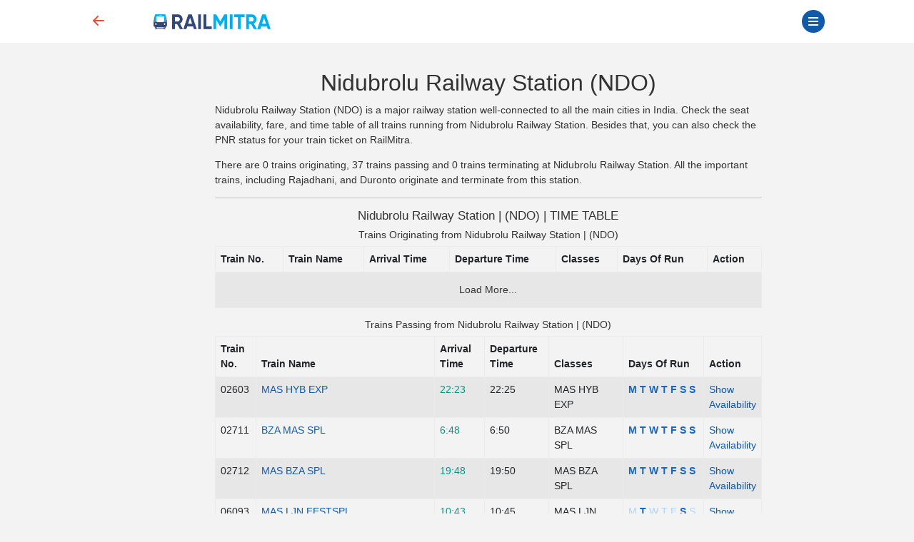

--- FILE ---
content_type: text/html; charset=UTF-8
request_url: https://www.railmitra.com/stations/nidubrolu-ndo-railway-station
body_size: 10896
content:
<!DOCTYPE html><html lang="en"><head><meta http-equiv="content-type" content="text/html; charset=UTF-8"><meta charset="utf-8"><meta http-equiv="X-UA-Compatible" content="IE=edge"><meta name="p:domain_verify" content="17cbb267251d6665e3deadcbabaaf3dd" /><meta name="viewport" content="width=device-width, initial-scale=1.0"><title>Nidubrolu Railway Station (NDO) | RailMitra </title><meta name="description" content="Check live trains time table of all trains arriving and departing from the Nidubrolu Railway Station. Get details of train number, name, days of running and more." /><meta name="keywords" content="Nidubrolu railway station,Ndo Train Time Table" /><meta name="twitter:card" content="summary_large_image"><meta name="twitter:site" content="@RailmitraaIndia"><meta property="og:title" content="Nidubrolu Railway Station (NDO) | RailMitra"><meta property="og:site_name" content="RailMitra"><meta property="og:url" content="https://www.railmitra.com/stations/nidubrolu-ndo-railway-station"><meta property="og:description"
content="Check live trains time table of all trains arriving and departing from the Nidubrolu Railway Station. Get details of train number, name, days of running and more."><meta property="og:type" content="website"><meta property="og:image" content="https://d35m89jzuowyjs.cloudfront.net/rmfront/service_image_rm-1768541824.webp"><meta name="mobile-web-app-capable" content="yes"><meta name="csrf-token" content="SKHSNWM82i9dWcyWLtJRFzDduzdldSqofXxM4VrG"><meta name="theme-color" content="#1159a9" /><meta name="apple-mobile-web-app-capable" content="yes"><meta name="mobile-web-app-capable" content="yes"><meta name="google-site-verification" content="BqmuVXsYf36ABhqRKqhPhrlT0zFzezOXT3_du66v13s"><link href="/manifest.json" rel="manifest" /><link rel="stylesheet" href="/dist/app.css?id=e407f422fbfda4fb9c69"><link rel="stylesheet" href="https://www.railmitra.com/font-awesome/css/font-awesome.min.css"><link rel="shortcut icon" href="https://www.railmitra.com/uploads/images/1636741495_favicon.ico" /><link rel="canonical" href="https://www.railmitra.com/stations/nidubrolu-ndo-railway-station" /><style type="text/css">.twitter-typeahead,.tt-hint,.tt-input,.tt-menu {width: 100% ! important;font-weight: normal;}</style><script type="text/javascript">if (navigator.serviceWorker.controller) {console.log('[PWA] active service worker found, no need to register')} else {navigator.serviceWorker.register('/pwa-sw.js', {scope: './'}).then(function(reg) {console.log('Service worker has been registered for scope:' + reg.scope);});}
var APPURL = "https://www.railmitra.com";
var stations = [];</script><script>(function(w,d,s,l,i){w[l]=w[l]||[];w[l].push({'gtm.start':new Date().getTime(),event:'gtm.js'});var f=d.getElementsByTagName(s)[0],j=d.createElement(s),dl=l!='dataLayer'?'&l='+l:'';j.async=true;j.src=
'https://www.googletagmanager.com/gtm.js?id='+i+dl;f.parentNode.insertBefore(j,f);})(window,document,'script','dataLayer','GTM-P4QWQTH');</script><script async src="https://www.googletagmanager.com/gtag/js?id=G-2KR10QJ4Q1"></script><script>window.dataLayer = window.dataLayer || [];function gtag(){dataLayer.push(arguments);}
gtag('js', new Date());gtag('config', 'G-2KR10QJ4Q1');</script></head><body><noscript><iframe src="https://www.googletagmanager.com/ns.html?id=GTM-P4QWQTH" height="0" width="0" style="display:none;visibility:hidden"></iframe></noscript><header><div class="internet-connection-status" id="internetStatus"></div><div class="preloader d-flex align-items-center justify-content-center d-none" id="preloader"><div class="spinner-border XX_grow text-primary" role="status"><div class="sr-only">Loading...</div></div></div><div class="header-area" id="headerArea"><div class="container"><div
class="header-content header-style-two position-relative d-flex align-items-center justify-content-between"><div class="back-button col-1"><a href="javascript:history.back()"><svg width="32" height="32" viewBox="0 0 16 16" class="bi bi-arrow-left-short"
fill="currentColor" xmlns="http://www.w3.org/2000/svg"><path fill-rule="evenodd"
d="M12 8a.5.5 0 0 1-.5.5H5.707l2.147 2.146a.5.5 0 0 1-.708.708l-3-3a.5.5 0 0 1 0-.708l3-3a.5.5 0 1 1 .708.708L5.707 7.5H11.5a.5.5 0 0 1 .5.5z"></path></svg></a></div><div class="logo-wrapper col-5 col-md-2 px-1"><a href="https://www.railmitra.com"><img
src="https://www.railmitra.com/uploads/images/1680998391_logo.png" alt="RailMitra Logo" title="RailMitra Logo"
class="ml-2"></a></div><div class=" col-6 col-md-9 "><div class="navbar--toggler" id="affanNavbarToggler"><div class="span-wrap"><span class="d-block"></span><span
class="d-block"></span><span class="d-block"></span></div></div><button
class="btn btn-round btn-sm btn-outline-primary pull-right text-wrap mx-2 mt-1 d-none"
type="button" data-bs-toggle="modal" data-bs-target="#setLocation"><i
class="fa fa-map-marker" aria-hidden="true"></i>Set Location</button></div></div></div></div><div class="sidenav-black-overlay"></div><div class="sidenav-wrapper" id="sidenavWrapper"><div class="go-back-btn" id="goBack"><svg class="bi bi-x" width="24" height="24" viewBox="0 0 16 16" fill="currentColor"
xmlns="http://www.w3.org/2000/svg"><path fill-rule="evenodd"
d="M11.854 4.146a.5.5 0 0 1 0 .708l-7 7a.5.5 0 0 1-.708-.708l7-7a.5.5 0 0 1 .708 0z"></path><path fill-rule="evenodd"
d="M4.146 4.146a.5.5 0 0 0 0 .708l7 7a.5.5 0 0 0 .708-.708l-7-7a.5.5 0 0 0-.708 0z"></path></svg></div><div class="sidenav-profile grad-1"><div class="sidenav-style1"></div><div class="user-profile"><img src="https://www.railmitra.com/images/place_holder.png" alt="Profile Pic"></div><div class="user-info mb-3"><span>Welcome <b>Guest</b></span><h6 class="user-name mb-0"></h6></div><a href="https://www.railmitra.com/login" class="btn btn-round btn-sm btn-outline-warning " title="Sign In"><i class="fa fa-lock"></i> Login</a></div><ul class="sidenav-nav ps-0"><li><a href="/"><svg width="18" height="18" viewBox="0 0 16 16" class="bi bi-house-door"
fill="currentColor" xmlns="http://www.w3.org/2000/svg"><path fill-rule="evenodd"
d="M7.646 1.146a.5.5 0 0 1 .708 0l6 6a.5.5 0 0 1 .146.354v7a.5.5 0 0 1-.5.5H9.5a.5.5 0 0 1-.5-.5v-4H7v4a.5.5 0 0 1-.5.5H2a.5.5 0 0 1-.5-.5v-7a.5.5 0 0 1 .146-.354l6-6zM2.5 7.707V14H6v-4a.5.5 0 0 1 .5-.5h3a.5.5 0 0 1 .5.5v4h3.5V7.707L8 2.207l-5.5 5.5z" /><path fill-rule="evenodd" d="M13 2.5V6l-2-2V2.5a.5.5 0 0 1 .5-.5h1a.5.5 0 0 1 .5.5z" /></svg>Home</a></li><li><a href="https://www.railmitra.com/pnr-status"><svg width="18" height="18" viewBox="0 0 16 16" class="bi bi-folder2-open"
fill="currentColor" xmlns="http://www.w3.org/2000/svg"><path fill-rule="evenodd"
d="M10.854 7.146a.5.5 0 0 1 0 .708l-3 3a.5.5 0 0 1-.708 0l-1.5-1.5a.5.5 0 1 1 .708-.708L7.5 9.793l2.646-2.647a.5.5 0 0 1 .708 0z" /><path
d="M4 1.5H3a2 2 0 0 0-2 2V14a2 2 0 0 0 2 2h10a2 2 0 0 0 2-2V3.5a2 2 0 0 0-2-2h-1v1h1a1 1 0 0 1 1 1V14a1 1 0 0 1-1 1H3a1 1 0 0 1-1-1V3.5a1 1 0 0 1 1-1h1v-1z" /><path
d="M9.5 1a.5.5 0 0 1 .5.5v1a.5.5 0 0 1-.5.5h-3a.5.5 0 0 1-.5-.5v-1a.5.5 0 0 1 .5-.5h3zm-3-1A1.5 1.5 0 0 0 5 1.5v1A1.5 1.5 0 0 0 6.5 4h3A1.5 1.5 0 0 0 11 2.5v-1A1.5 1.5 0 0 0 9.5 0h-3z" /></svg>PNR Status</a></li><li><a href="https://www.railmitra.com/order-food-in-train"><svg width="18" height="18" viewBox="0 0 16 16" class="bi bi-folder2-open"
fill="currentColor" xmlns="http://www.w3.org/2000/svg"><path
d="M13.902.334a.5.5 0 0 1-.28.65l-2.254.902-.4 1.927c.376.095.715.215.972.367.228.135.56.396.56.82 0 .046-.004.09-.011.132l-.962 9.068a1.28 1.28 0 0 1-.524.93c-.488.34-1.494.87-3.01.87-1.516 0-2.522-.53-3.01-.87a1.28 1.28 0 0 1-.524-.93L3.51 5.132A.78.78 0 0 1 3.5 5c0-.424.332-.685.56-.82.262-.154.607-.276.99-.372C5.824 3.614 6.867 3.5 8 3.5c.712 0 1.389.045 1.985.127l.464-2.215a.5.5 0 0 1 .303-.356l2.5-1a.5.5 0 0 1 .65.278zM9.768 4.607A13.991 13.991 0 0 0 8 4.5c-1.076 0-2.033.11-2.707.278A3.284 3.284 0 0 0 4.645 5c.146.073.362.15.648.222C5.967 5.39 6.924 5.5 8 5.5c.571 0 1.109-.03 1.588-.085l.18-.808zm.292 1.756C9.445 6.45 8.742 6.5 8 6.5c-1.133 0-2.176-.114-2.95-.308a5.514 5.514 0 0 1-.435-.127l.838 8.03c.013.121.06.186.102.215.357.249 1.168.69 2.438.69 1.27 0 2.081-.441 2.438-.69.042-.029.09-.094.102-.215l.852-8.03a5.517 5.517 0 0 1-.435.127 8.88 8.88 0 0 1-.89.17zM4.467 4.884s.003.002.005.006l-.005-.006zm7.066 0-.005.006c.002-.004.005-.006.005-.006zM11.354 5a3.174 3.174 0 0 0-.604-.21l-.099.445.055-.013c.286-.072.502-.149.648-.222z" /></svg>Food in Train</a></li><li><a href="https://www.railmitra.com/jain-food-in-train"><svg xmlns="http://www.w3.org/2000/svg" width="16" height="16" fill="currentColor" class="bi bi-patch-check" viewBox="0 0 16 16"><path fill-rule="evenodd" d="M10.354 6.146a.5.5 0 0 1 0 .708l-3 3a.5.5 0 0 1-.708 0l-1.5-1.5a.5.5 0 1 1 .708-.708L7 8.793l2.646-2.647a.5.5 0 0 1 .708 0"/><path d="m10.273 2.513-.921-.944.715-.698.622.637.89-.011a2.89 2.89 0 0 1 2.924 2.924l-.01.89.636.622a2.89 2.89 0 0 1 0 4.134l-.637.622.011.89a2.89 2.89 0 0 1-2.924 2.924l-.89-.01-.622.636a2.89 2.89 0 0 1-4.134 0l-.622-.637-.89.011a2.89 2.89 0 0 1-2.924-2.924l.01-.89-.636-.622a2.89 2.89 0 0 1 0-4.134l.637-.622-.011-.89a2.89 2.89 0 0 1 2.924-2.924l.89.01.622-.636a2.89 2.89 0 0 1 4.134 0l-.715.698a1.89 1.89 0 0 0-2.704 0l-.92.944-1.32-.016a1.89 1.89 0 0 0-1.911 1.912l.016 1.318-.944.921a1.89 1.89 0 0 0 0 2.704l.944.92-.016 1.32a1.89 1.89 0 0 0 1.912 1.911l1.318-.016.921.944a1.89 1.89 0 0 0 2.704 0l.92-.944 1.32.016a1.89 1.89 0 0 0 1.911-1.912l-.016-1.318.944-.921a1.89 1.89 0 0 0 0-2.704l-.944-.92.016-1.32a1.89 1.89 0 0 0-1.912-1.911z"/></svg>Jain Food</a></li><li><a href="https://www.railmitra.com/pure-veg-food-in-train"><svg xmlns="http://www.w3.org/2000/svg" width="16" height="16" fill="currentColor" class="bi bi-leaf" viewBox="0 0 16 16"><path d="M1.4 1.7c.216.289.65.84 1.725 1.274 1.093.44 2.884.774 5.834.528l.37-.023c1.823-.06 3.117.598 3.956 1.579C14.16 6.082 14.5 7.41 14.5 8.5c0 .58-.032 1.285-.229 1.997q.198.248.382.54c.756 1.2 1.19 2.563 1.348 3.966a1 1 0 0 1-1.98.198c-.13-.97-.397-1.913-.868-2.77C12.173 13.386 10.565 14 8 14c-1.854 0-3.32-.544-4.45-1.435-1.125-.887-1.89-2.095-2.391-3.383C.16 6.62.16 3.646.509 1.902L.73.806zm-.05 1.39c-.146 1.609-.008 3.809.74 5.728.457 1.17 1.13 2.213 2.079 2.961.942.744 2.185 1.22 3.83 1.221 2.588 0 3.91-.66 4.609-1.445-1.789-2.46-4.121-1.213-6.342-2.68-.74-.488-1.735-1.323-1.844-2.308-.023-.214.237-.274.38-.112 1.4 1.6 3.573 1.757 5.59 2.045 1.227.215 2.21.526 3.033 1.158.058-.39.075-.782.075-1.158 0-.91-.288-1.988-.975-2.792-.626-.732-1.622-1.281-3.167-1.229l-.316.02c-3.05.253-5.01-.08-6.291-.598a5.3 5.3 0 0 1-1.4-.811"/></svg>Pure Veg Food</a></li><li class="affan-dropdown-menu"><a href="#" class="trigger-dd"><svg width="18" height="18" viewBox="0 0 16 16" class="bi bi-folder2-open"
fill="currentColor" xmlns="http://www.w3.org/2000/svg"><path fill-rule="evenodd"
d="M1 3.5A1.5 1.5 0 0 1 2.5 2h2.764c.958 0 1.76.56 2.311 1.184C7.985 3.648 8.48 4 9 4h6.5A1.5 1.5 0 0 1 15 5.5v.64c.57.265.94.876.856 1.546l-.64 5.124A2.5 2.5 0 0 1 12.733 15H3.266a2.5 2.5 0 0 1-2.481-2.19l-.64-5.124A1.5 1.5 0 0 1 1 6.14V3.5zM2 6h12v-.5a.5.5 0 0 0-.5-.5H9c-.964 0-1.71-.629-2.174-1.154C6.374 3.334 5.82 3 5.264 3H2.5a.5.5 0 0 0-.5.5V6zm-.367 1a.5.5 0 0 0-.496.562l.64 5.124A1.5 1.5 0 0 0 3.266 14h9.468a1.5 1.5 0 0 0 1.489-1.314l.64-5.124A.5.5 0 0 0 14.367 7H1.633z" /></svg>Rail Tools</a><ul><li><a href="https://www.railmitra.com/train-schedule">Train Schedule</a></li><li><a href="https://www.railmitra.com/train-running-status">Train Live Status</a></li><li><a href="https://www.railmitra.com/trains-between-stations">Train B/W Station</a></li><li><a href="https://www.railmitra.com/live-station">Live Station Arrv/Dep</a></li><li><a href="https://www.railmitra.com/seat-availability">Seat Availability</a></li><li><a href="https://www.railmitra.com/fare-enquiry">Fare Enquiry</a></li><li><a href="https://www.railmitra.com/stations">Station Details</a></li></ul></li><li><a href="https://www.railmitra.com/blog"><svg width="18" height="18" viewBox="0 0 16 16" class="bi bi-folder2-open"
fill="currentColor" xmlns="http://www.w3.org/2000/svg"><path
d="M0 2.5A1.5 1.5 0 0 1 1.5 1h11A1.5 1.5 0 0 1 14 2.5v10.528c0 .3-.05.654-.238.972h.738a.5.5 0 0 0 .5-.5v-9a.5.5 0 0 1 1 0v9a1.5 1.5 0 0 1-1.5 1.5H1.497A1.497 1.497 0 0 1 0 13.5v-11zM12 14c.37 0 .654-.211.853-.441.092-.106.147-.279.147-.531V2.5a.5.5 0 0 0-.5-.5h-11a.5.5 0 0 0-.5.5v11c0 .278.223.5.497.5H12z" /><path
d="M2 3h10v2H2V3zm0 3h4v3H2V6zm0 4h4v1H2v-1zm0 2h4v1H2v-1zm5-6h2v1H7V6zm3 0h2v1h-2V6zM7 8h2v1H7V8zm3 0h2v1h-2V8zm-3 2h2v1H7v-1zm3 0h2v1h-2v-1zm-3 2h2v1H7v-1zm3 0h2v1h-2v-1z" /></svg>Rail News</a></li><li class="affan-dropdown-menu"><a href="#" class="trigger-dd"><svg width="16" height="16" viewBox="0 0 16 16" class="bi bi-card-text"
fill="currentColor" xmlns="http://www.w3.org/2000/svg"><path fill-rule="evenodd"
d="M14.5 3h-13a.5.5 0 0 0-.5.5v9a.5.5 0 0 0 .5.5h13a.5.5 0 0 0 .5-.5v-9a.5.5 0 0 0-.5-.5zm-13-1A1.5 1.5 0 0 0 0 3.5v9A1.5 1.5 0 0 0 1.5 14h13a1.5 1.5 0 0 0 1.5-1.5v-9A1.5 1.5 0 0 0 14.5 2h-13z"></path><path fill-rule="evenodd"
d="M3 5.5a.5.5 0 0 1 .5-.5h9a.5.5 0 0 1 0 1h-9a.5.5 0 0 1-.5-.5zM3 8a.5.5 0 0 1 .5-.5h9a.5.5 0 0 1 0 1h-9A.5.5 0 0 1 3 8zm0 2.5a.5.5 0 0 1 .5-.5h6a.5.5 0 0 1 0 1h-6a.5.5 0 0 1-.5-.5z"></path></svg>Pages</a><ul><li><a href="https://www.railmitra.com/about">About</a></li><li><a href="https://www.railmitra.com/faqs">FAQs</a></li><li><a href="https://www.railmitra.com/contact">Contact Us</a></li></ul></li><li class="affan-dropdown-menu"><a href="#" class="trigger-dd"><svg width="18" height="18" viewBox="0 0 16 16" class="bi bi-collection"
fill="currentColor" xmlns="http://www.w3.org/2000/svg"><path fill-rule="evenodd"
d="M14.5 13.5h-13A.5.5 0 0 1 1 13V6a.5.5 0 0 1 .5-.5h13a.5.5 0 0 1 .5.5v7a.5.5 0 0 1-.5.5zm-13 1A1.5 1.5 0 0 1 0 13V6a1.5 1.5 0 0 1 1.5-1.5h13A1.5 1.5 0 0 1 16 6v7a1.5 1.5 0 0 1-1.5 1.5h-13zM2 3a.5.5 0 0 0 .5.5h11a.5.5 0 0 0 0-1h-11A.5.5 0 0 0 2 3zm2-2a.5.5 0 0 0 .5.5h7a.5.5 0 0 0 0-1h-7A.5.5 0 0 0 4 1z" /></svg>Policy</a><ul><li><a href="https://www.railmitra.com/privacy">Privacy Policy</a></li><li><a href="https://www.railmitra.com/terms">Terms & Conditions</a></li></ul></li></ul><div class="social-info-wrap"><a target="_blank" href="https://twitter.com/RailmitraaIndia" rel="noopener" class="twitter"
aria-label="Twitter"><i class="fa fa-twitter"></i></a><a target="_blank" href="https://www.facebook.com/RailMitraApp" rel="noopener" class="facebook"
aria-label="Facebook"><i class="fa fa-facebook"></i></a><a target="_blank" href="https://www.linkedin.com/company/railmitra" rel="noopener" class="linkedin"
aria-label="LinkedIn"><i class="fa fa-linkedin"></i></a><a target="_blank" href="https://www.youtube.com/channel/UC5fl16558TtZdLnJrDD1DGg?view_as=subscriber" rel="noopener" class="youtube"
aria-label="Youtube"><i class="fa fa-youtube-play"></i></a></div><div class="copyright-info"><p>&copy; Copyright 2018- 2026 All rights reserved by <br><a href="#">Yescom
Global Kart Pvt Ltd.</a></p></div></div></header><main id="main" class="page-content-wrapper"><style>.search-train{margin: 0px;top: 60px;width: 100%;padding:10px;background-color: #f5f5f5;position: fixed;z-index: 1;;}
.train-list{position: relative;margin-top: 70px;}
.list-group-item{padding: 15px;}
.table-borderless td, .table-borderless th {border-top: 0px solid #dee2e6;}
.table{padding: 0px;}
.list-group-item a{color: #666666;}
.train-name{color:#1866c0;}
#desktop-view .hide{display: none;}
#desktop-view .show {display: table-row;}
#mobile-view .hide {display: none;}
#mobile-view .show {display: block;}
.btn-load-more {}</style><section class="inner-page "><div class="container"><div class="row"><div class="col-md-9 offset-md-2"><div class="d-none d-md-block" id="desktop-view"><h1 class="mt-4 text-center" style="font-size: 32px;"> Nidubrolu Railway
Station (NDO)</h1><p><b>Nidubrolu Railway Station (NDO)</b> is a
major railway station well-connected to all the main cities in India. Check the
seat availability, fare, and time table of all trains running from Nidubrolu
Railway Station. Besides that, you can also check the PNR status for your train ticket on RailMitra.</p><p>There are <b>0</b> trains originating, <b>37</b> trains passing
and <b>0</b> trains terminating at Nidubrolu Railway
Station. All the important trains, including Rajadhani, and Duronto originate and terminate from this
station.</p><hr><h2 class="text-center">Nidubrolu Railway Station |
(NDO) | TIME TABLE</h2><h3 class="text-center">Trains Originating from Nidubrolu Railway Station |
(NDO)</h3><table class="table table-bordered table-striped source"><thead><th>Train No.</th><th>Train Name</th><th>Arrival Time</th><th>Departure Time</th><th>Classes</th><th>Days Of Run</th><th>Action</th></thead><tbody><tr><td colspan="7" class="text-center border-none"><a class="btn btn-load-more source">Load More...</a></td></tr></tbody></table><h3 class="text-center">Trains Passing from Nidubrolu Railway Station |
(NDO)</h3><table class="table table-bordered table-striped passing"><thead><th>Train No.</th><th>Train Name</th><th>Arrival Time</th><th>Departure Time</th><th>Classes</th><th>Days Of Run</th><th>Action</th></thead><tbody><tr class="show"><td>02603</td><td class="font-weight-bold" width="250"><a
href="https://www.railmitra.com/train-schedule/2603-02603">MAS HYB EXP</a></td><td><span class="text-success font-weight-bold">22:23</span></td><td>22:25</td><td><span>MAS HYB EXP</span></td><td><span style="color: #1866c0; font-weight: 600;">M&nbsp</span><span style="color: #1866c0; font-weight: 600;">T&nbsp</span><span style="color: #1866c0; font-weight: 600;">W&nbsp</span><span style="color: #1866c0; font-weight: 600;">T&nbsp</span><span style="color: #1866c0; font-weight: 600;">F&nbsp</span><span style="color: #1866c0; font-weight: 600;">S&nbsp</span><span style="color: #1866c0; font-weight: 600;">S&nbsp</span></td><td><a href="https://www.railmitra.com/seat-availability">Show Availability</a></td></tr><tr class="show"><td>02711</td><td class="font-weight-bold" width="250"><a
href="https://www.railmitra.com/train-schedule/2711-02711">BZA MAS SPL</a></td><td><span class="text-success font-weight-bold">6:48</span></td><td>6:50</td><td><span>BZA MAS SPL</span></td><td><span style="color: #1866c0; font-weight: 600;">M&nbsp</span><span style="color: #1866c0; font-weight: 600;">T&nbsp</span><span style="color: #1866c0; font-weight: 600;">W&nbsp</span><span style="color: #1866c0; font-weight: 600;">T&nbsp</span><span style="color: #1866c0; font-weight: 600;">F&nbsp</span><span style="color: #1866c0; font-weight: 600;">S&nbsp</span><span style="color: #1866c0; font-weight: 600;">S&nbsp</span></td><td><a href="https://www.railmitra.com/seat-availability">Show Availability</a></td></tr><tr class="show"><td>02712</td><td class="font-weight-bold" width="250"><a
href="https://www.railmitra.com/train-schedule/2712-02712">MAS BZA SPL</a></td><td><span class="text-success font-weight-bold">19:48</span></td><td>19:50</td><td><span>MAS BZA SPL</span></td><td><span style="color: #1866c0; font-weight: 600;">M&nbsp</span><span style="color: #1866c0; font-weight: 600;">T&nbsp</span><span style="color: #1866c0; font-weight: 600;">W&nbsp</span><span style="color: #1866c0; font-weight: 600;">T&nbsp</span><span style="color: #1866c0; font-weight: 600;">F&nbsp</span><span style="color: #1866c0; font-weight: 600;">S&nbsp</span><span style="color: #1866c0; font-weight: 600;">S&nbsp</span></td><td><a href="https://www.railmitra.com/seat-availability">Show Availability</a></td></tr><tr class="show"><td>06093</td><td class="font-weight-bold" width="250"><a
href="https://www.railmitra.com/train-schedule/6093-06093">MAS LJN FESTSPL</a></td><td><span class="text-success font-weight-bold">10:43</span></td><td>10:45</td><td><span>MAS LJN FESTSPL</span></td><td><span style="color:#b1d3f9">M&nbsp</span><span style="color: #1866c0; font-weight: 600;">T&nbsp</span><span style="color:#b1d3f9">W&nbsp</span><span style="color:#b1d3f9">T&nbsp</span><span style="color:#b1d3f9">F&nbsp</span><span style="color: #1866c0; font-weight: 600;">S&nbsp</span><span style="color:#b1d3f9">S&nbsp</span></td><td><a href="https://www.railmitra.com/seat-availability">Show Availability</a></td></tr><tr class="show"><td>06094</td><td class="font-weight-bold" width="250"><a
href="https://www.railmitra.com/train-schedule/6094-06094">LJN MAS SPL</a></td><td><span class="text-success font-weight-bold">22:49</span></td><td>22:50</td><td><span>LJN MAS SPL</span></td><td><span style="color:#b1d3f9">M&nbsp</span><span style="color: #1866c0; font-weight: 600;">T&nbsp</span><span style="color:#b1d3f9">W&nbsp</span><span style="color:#b1d3f9">T&nbsp</span><span style="color: #1866c0; font-weight: 600;">F&nbsp</span><span style="color:#b1d3f9">S&nbsp</span><span style="color:#b1d3f9">S&nbsp</span></td><td><a href="https://www.railmitra.com/seat-availability">Show Availability</a></td></tr><tr class="show"><td>07405</td><td class="font-weight-bold" width="250"><a
href="https://www.railmitra.com/train-schedule/7405-07405">TPTY ADB SPL</a></td><td><span class="text-success font-weight-bold">11:29</span></td><td>11:30</td><td><span>TPTY ADB SPL</span></td><td><span style="color: #1866c0; font-weight: 600;">M&nbsp</span><span style="color: #1866c0; font-weight: 600;">T&nbsp</span><span style="color: #1866c0; font-weight: 600;">W&nbsp</span><span style="color: #1866c0; font-weight: 600;">T&nbsp</span><span style="color: #1866c0; font-weight: 600;">F&nbsp</span><span style="color: #1866c0; font-weight: 600;">S&nbsp</span><span style="color: #1866c0; font-weight: 600;">S&nbsp</span></td><td><a href="https://www.railmitra.com/seat-availability">Show Availability</a></td></tr><tr class="show"><td>07479</td><td class="font-weight-bold" width="250"><a
href="https://www.railmitra.com/train-schedule/7479-07479">TPTY PURI SPL</a></td><td><span class="text-success font-weight-bold">15:54</span></td><td>15:55</td><td><span>TPTY PURI SPL</span></td><td><span style="color: #1866c0; font-weight: 600;">M&nbsp</span><span style="color: #1866c0; font-weight: 600;">T&nbsp</span><span style="color: #1866c0; font-weight: 600;">W&nbsp</span><span style="color:#b1d3f9">T&nbsp</span><span style="color: #1866c0; font-weight: 600;">F&nbsp</span><span style="color: #1866c0; font-weight: 600;">S&nbsp</span><span style="color:#b1d3f9">S&nbsp</span></td><td><a href="https://www.railmitra.com/seat-availability">Show Availability</a></td></tr><tr class="show"><td>07480</td><td class="font-weight-bold" width="250"><a
href="https://www.railmitra.com/train-schedule/7480-07480">TPTY FESTVL SPL</a></td><td><span class="text-success font-weight-bold">11:48</span></td><td>11:50</td><td><span>TPTY FESTVL SPL</span></td><td><span style="color: #1866c0; font-weight: 600;">M&nbsp</span><span style="color: #1866c0; font-weight: 600;">T&nbsp</span><span style="color:#b1d3f9">W&nbsp</span><span style="color: #1866c0; font-weight: 600;">T&nbsp</span><span style="color: #1866c0; font-weight: 600;">F&nbsp</span><span style="color: #1866c0; font-weight: 600;">S&nbsp</span><span style="color:#b1d3f9">S&nbsp</span></td><td><a href="https://www.railmitra.com/seat-availability">Show Availability</a></td></tr><tr class="show"><td>16093</td><td class="font-weight-bold" width="250"><a
href="https://www.railmitra.com/train-schedule/16093-16093"> MAS LJN EXPRESS</a></td><td><span class="text-success font-weight-bold">10.28</span></td><td>10.30</td><td><span> MAS LJN EXPRESS</span></td><td><span style="color:#b1d3f9">M&nbsp</span><span style="color: #1866c0; font-weight: 600;">T&nbsp</span><span style="color:#b1d3f9">W&nbsp</span><span style="color:#b1d3f9">T&nbsp</span><span style="color:#b1d3f9">F&nbsp</span><span style="color: #1866c0; font-weight: 600;">S&nbsp</span><span style="color:#b1d3f9">S&nbsp</span></td><td><a href="https://www.railmitra.com/seat-availability">Show Availability</a></td></tr><tr class="show"><td>17480</td><td class="font-weight-bold" width="250"><a
href="https://www.railmitra.com/train-schedule/17480-17480"> TPTY PURI EXP</a></td><td><span class="text-success font-weight-bold">16.14</span></td><td>16.15</td><td><span> TPTY PURI EXP</span></td><td><span style="color: #1866c0; font-weight: 600;">M&nbsp</span><span style="color: #1866c0; font-weight: 600;">T&nbsp</span><span style="color: #1866c0; font-weight: 600;">W&nbsp</span><span style="color:#b1d3f9">T&nbsp</span><span style="color: #1866c0; font-weight: 600;">F&nbsp</span><span style="color: #1866c0; font-weight: 600;">S&nbsp</span><span style="color:#b1d3f9">S&nbsp</span></td><td><a href="https://www.railmitra.com/seat-availability">Show Availability</a></td></tr><tr class="show"><td>17482</td><td class="font-weight-bold" width="250"><a
href="https://www.railmitra.com/train-schedule/17482-17482"> TPTY BSP EXP</a></td><td><span class="text-success font-weight-bold">16.13</span></td><td>16.15</td><td><span> TPTY BSP EXP</span></td><td><span style="color:#b1d3f9">M&nbsp</span><span style="color:#b1d3f9">T&nbsp</span><span style="color:#b1d3f9">W&nbsp</span><span style="color: #1866c0; font-weight: 600;">T&nbsp</span><span style="color:#b1d3f9">F&nbsp</span><span style="color:#b1d3f9">S&nbsp</span><span style="color: #1866c0; font-weight: 600;">S&nbsp</span></td><td><a href="https://www.railmitra.com/seat-availability">Show Availability</a></td></tr><tr class="hide"><td>17643</td><td class="font-weight-bold" width="250"><a
href="https://www.railmitra.com/train-schedule/17643-17643"> CIRCAR EXPRESS</a></td><td><span class="text-success font-weight-bold">23.18</span></td><td>23.20</td><td><span> CIRCAR EXPRESS</span></td><td><span style="color: #1866c0; font-weight: 600;">M&nbsp</span><span style="color: #1866c0; font-weight: 600;">T&nbsp</span><span style="color: #1866c0; font-weight: 600;">W&nbsp</span><span style="color: #1866c0; font-weight: 600;">T&nbsp</span><span style="color: #1866c0; font-weight: 600;">F&nbsp</span><span style="color: #1866c0; font-weight: 600;">S&nbsp</span><span style="color: #1866c0; font-weight: 600;">S&nbsp</span></td><td><a href="https://www.railmitra.com/seat-availability">Show Availability</a></td></tr><tr class="hide"><td>07249</td><td class="font-weight-bold" width="250"><a
href="https://www.railmitra.com/train-schedule/7249-07249">CCT TPTY SPL</a></td><td><span class="text-success font-weight-bold">1.38</span></td><td>1.4</td><td><span>CCT TPTY SPL</span></td><td><span style="color: #1866c0; font-weight: 600;">M&nbsp</span><span style="color: #1866c0; font-weight: 600;">T&nbsp</span><span style="color: #1866c0; font-weight: 600;">W&nbsp</span><span style="color: #1866c0; font-weight: 600;">T&nbsp</span><span style="color: #1866c0; font-weight: 600;">F&nbsp</span><span style="color: #1866c0; font-weight: 600;">S&nbsp</span><span style="color: #1866c0; font-weight: 600;">S&nbsp</span></td><td><a href="https://www.railmitra.com/seat-availability">Show Availability</a></td></tr><tr class="hide"><td>07250</td><td class="font-weight-bold" width="250"><a
href="https://www.railmitra.com/train-schedule/7250-07250">TPTY CCT SPL</a></td><td><span class="text-success font-weight-bold">2</span></td><td>2.02</td><td><span>TPTY CCT SPL</span></td><td><span style="color: #1866c0; font-weight: 600;">M&nbsp</span><span style="color: #1866c0; font-weight: 600;">T&nbsp</span><span style="color: #1866c0; font-weight: 600;">W&nbsp</span><span style="color: #1866c0; font-weight: 600;">T&nbsp</span><span style="color: #1866c0; font-weight: 600;">F&nbsp</span><span style="color: #1866c0; font-weight: 600;">S&nbsp</span><span style="color: #1866c0; font-weight: 600;">S&nbsp</span></td><td><a href="https://www.railmitra.com/seat-availability">Show Availability</a></td></tr><tr class="hide"><td>07461</td><td class="font-weight-bold" width="250"><a
href="https://www.railmitra.com/train-schedule/7461-07461">BZA-OGL</a></td><td><span class="text-success font-weight-bold">9.04</span></td><td>9.05</td><td><span>BZA-OGL</span></td><td><span style="color: #1866c0; font-weight: 600;">M&nbsp</span><span style="color: #1866c0; font-weight: 600;">T&nbsp</span><span style="color: #1866c0; font-weight: 600;">W&nbsp</span><span style="color: #1866c0; font-weight: 600;">T&nbsp</span><span style="color: #1866c0; font-weight: 600;">F&nbsp</span><span style="color: #1866c0; font-weight: 600;">S&nbsp</span><span style="color: #1866c0; font-weight: 600;">S&nbsp</span></td><td><a href="https://www.railmitra.com/seat-availability">Show Availability</a></td></tr><tr class="hide"><td>07576</td><td class="font-weight-bold" width="250"><a
href="https://www.railmitra.com/train-schedule/7576-07576">OGL-BZA</a></td><td><span class="text-success font-weight-bold">16.29</span></td><td>16.3</td><td><span>OGL-BZA</span></td><td><span style="color: #1866c0; font-weight: 600;">M&nbsp</span><span style="color: #1866c0; font-weight: 600;">T&nbsp</span><span style="color: #1866c0; font-weight: 600;">W&nbsp</span><span style="color: #1866c0; font-weight: 600;">T&nbsp</span><span style="color: #1866c0; font-weight: 600;">F&nbsp</span><span style="color: #1866c0; font-weight: 600;">S&nbsp</span><span style="color: #1866c0; font-weight: 600;">S&nbsp</span></td><td><a href="https://www.railmitra.com/seat-availability">Show Availability</a></td></tr><tr class="hide"><td>07644</td><td class="font-weight-bold" width="250"><a
href="https://www.railmitra.com/train-schedule/7644-07644">TPTY HYB SPL</a></td><td><span class="text-success font-weight-bold">13.08</span></td><td>13.1</td><td><span>TPTY HYB SPL</span></td><td><span style="color:#b1d3f9">M&nbsp</span><span style="color: #1866c0; font-weight: 600;">T&nbsp</span><span style="color:#b1d3f9">W&nbsp</span><span style="color:#b1d3f9">T&nbsp</span><span style="color:#b1d3f9">F&nbsp</span><span style="color:#b1d3f9">S&nbsp</span><span style="color:#b1d3f9">S&nbsp</span></td><td><a href="https://www.railmitra.com/seat-availability">Show Availability</a></td></tr><tr class="hide"><td>17487</td><td class="font-weight-bold" width="250"><a
href="https://www.railmitra.com/train-schedule/17487-17487"> TIRUMALA EXP</a></td><td><span class="text-success font-weight-bold">1.49</span></td><td>1.5</td><td><span> TIRUMALA EXP</span></td><td><span style="color: #1866c0; font-weight: 600;">M&nbsp</span><span style="color: #1866c0; font-weight: 600;">T&nbsp</span><span style="color: #1866c0; font-weight: 600;">W&nbsp</span><span style="color: #1866c0; font-weight: 600;">T&nbsp</span><span style="color: #1866c0; font-weight: 600;">F&nbsp</span><span style="color: #1866c0; font-weight: 600;">S&nbsp</span><span style="color: #1866c0; font-weight: 600;">S&nbsp</span></td><td><a href="https://www.railmitra.com/seat-availability">Show Availability</a></td></tr><tr class="hide"><td>17488</td><td class="font-weight-bold" width="250"><a
href="https://www.railmitra.com/train-schedule/17488-17488"> TIRUMALA EXP</a></td><td><span class="text-success font-weight-bold">21.34</span></td><td>21.35</td><td><span> TIRUMALA EXP</span></td><td><span style="color: #1866c0; font-weight: 600;">M&nbsp</span><span style="color: #1866c0; font-weight: 600;">T&nbsp</span><span style="color: #1866c0; font-weight: 600;">W&nbsp</span><span style="color: #1866c0; font-weight: 600;">T&nbsp</span><span style="color: #1866c0; font-weight: 600;">F&nbsp</span><span style="color: #1866c0; font-weight: 600;">S&nbsp</span><span style="color: #1866c0; font-weight: 600;">S&nbsp</span></td><td><a href="https://www.railmitra.com/seat-availability">Show Availability</a></td></tr><tr class="hide"><td>12603</td><td class="font-weight-bold" width="250"><a
href="https://www.railmitra.com/train-schedule/12603-12603"> MAS HYB SF EXP</a></td><td><span class="text-success font-weight-bold">22.13</span></td><td>22.15</td><td><span> MAS HYB SF EXP</span></td><td><span style="color: #1866c0; font-weight: 600;">M&nbsp</span><span style="color: #1866c0; font-weight: 600;">T&nbsp</span><span style="color: #1866c0; font-weight: 600;">W&nbsp</span><span style="color: #1866c0; font-weight: 600;">T&nbsp</span><span style="color: #1866c0; font-weight: 600;">F&nbsp</span><span style="color: #1866c0; font-weight: 600;">S&nbsp</span><span style="color: #1866c0; font-weight: 600;">S&nbsp</span></td><td><a href="https://www.railmitra.com/seat-availability">Show Availability</a></td></tr><tr class="hide"><td>12604</td><td class="font-weight-bold" width="250"><a
href="https://www.railmitra.com/train-schedule/12604-12604"> CHENNAI SF EXP</a></td><td><span class="text-success font-weight-bold">23.19</span></td><td>23.20</td><td><span> CHENNAI SF EXP</span></td><td><span style="color: #1866c0; font-weight: 600;">M&nbsp</span><span style="color: #1866c0; font-weight: 600;">T&nbsp</span><span style="color: #1866c0; font-weight: 600;">W&nbsp</span><span style="color: #1866c0; font-weight: 600;">T&nbsp</span><span style="color: #1866c0; font-weight: 600;">F&nbsp</span><span style="color: #1866c0; font-weight: 600;">S&nbsp</span><span style="color: #1866c0; font-weight: 600;">S&nbsp</span></td><td><a href="https://www.railmitra.com/seat-availability">Show Availability</a></td></tr><tr class="hide"><td>12711</td><td class="font-weight-bold" width="250"><a
href="https://www.railmitra.com/train-schedule/12711-12711"> PINAKINI SF EXP</a></td><td><span class="text-success font-weight-bold">06.53</span></td><td>06.55</td><td><span> PINAKINI SF EXP</span></td><td><span style="color: #1866c0; font-weight: 600;">M&nbsp</span><span style="color: #1866c0; font-weight: 600;">T&nbsp</span><span style="color: #1866c0; font-weight: 600;">W&nbsp</span><span style="color: #1866c0; font-weight: 600;">T&nbsp</span><span style="color: #1866c0; font-weight: 600;">F&nbsp</span><span style="color: #1866c0; font-weight: 600;">S&nbsp</span><span style="color: #1866c0; font-weight: 600;">S&nbsp</span></td><td><a href="https://www.railmitra.com/seat-availability">Show Availability</a></td></tr><tr class="hide"><td>12712</td><td class="font-weight-bold" width="250"><a
href="https://www.railmitra.com/train-schedule/12712-12712"> PINAKINI SF EXP</a></td><td><span class="text-success font-weight-bold">19.53</span></td><td>19.55</td><td><span> PINAKINI SF EXP</span></td><td><span style="color: #1866c0; font-weight: 600;">M&nbsp</span><span style="color: #1866c0; font-weight: 600;">T&nbsp</span><span style="color: #1866c0; font-weight: 600;">W&nbsp</span><span style="color: #1866c0; font-weight: 600;">T&nbsp</span><span style="color: #1866c0; font-weight: 600;">F&nbsp</span><span style="color: #1866c0; font-weight: 600;">S&nbsp</span><span style="color: #1866c0; font-weight: 600;">S&nbsp</span></td><td><a href="https://www.railmitra.com/seat-availability">Show Availability</a></td></tr><tr class="hide"><td>13351</td><td class="font-weight-bold" width="250"><a
href="https://www.railmitra.com/train-schedule/13351-13351"> DHN ALAPPUZHA EX</a></td><td><span class="text-success font-weight-bold">16.29</span></td><td>16.30</td><td><span> DHN ALAPPUZHA EX</span></td><td><span style="color: #1866c0; font-weight: 600;">M&nbsp</span><span style="color: #1866c0; font-weight: 600;">T&nbsp</span><span style="color: #1866c0; font-weight: 600;">W&nbsp</span><span style="color: #1866c0; font-weight: 600;">T&nbsp</span><span style="color: #1866c0; font-weight: 600;">F&nbsp</span><span style="color: #1866c0; font-weight: 600;">S&nbsp</span><span style="color: #1866c0; font-weight: 600;">S&nbsp</span></td><td><a href="https://www.railmitra.com/seat-availability">Show Availability</a></td></tr><tr class="hide"><td>13352</td><td class="font-weight-bold" width="250"><a
href="https://www.railmitra.com/train-schedule/13352-13352"> ALLP DHN EXPRES</a></td><td><span class="text-success font-weight-bold">03.49</span></td><td>03.50</td><td><span> ALLP DHN EXPRES</span></td><td><span style="color: #1866c0; font-weight: 600;">M&nbsp</span><span style="color: #1866c0; font-weight: 600;">T&nbsp</span><span style="color: #1866c0; font-weight: 600;">W&nbsp</span><span style="color: #1866c0; font-weight: 600;">T&nbsp</span><span style="color: #1866c0; font-weight: 600;">F&nbsp</span><span style="color: #1866c0; font-weight: 600;">S&nbsp</span><span style="color: #1866c0; font-weight: 600;">S&nbsp</span></td><td><a href="https://www.railmitra.com/seat-availability">Show Availability</a></td></tr><tr class="hide"><td>16031</td><td class="font-weight-bold" width="250"><a
href="https://www.railmitra.com/train-schedule/16031-16031"> ANDAMAN EXPRESS</a></td><td><span class="text-success font-weight-bold">10.28</span></td><td>10.30</td><td><span> ANDAMAN EXPRESS</span></td><td><span style="color:#b1d3f9">M&nbsp</span><span style="color:#b1d3f9">T&nbsp</span><span style="color: #1866c0; font-weight: 600;">W&nbsp</span><span style="color: #1866c0; font-weight: 600;">T&nbsp</span><span style="color:#b1d3f9">F&nbsp</span><span style="color:#b1d3f9">S&nbsp</span><span style="color: #1866c0; font-weight: 600;">S&nbsp</span></td><td><a href="https://www.railmitra.com/seat-availability">Show Availability</a></td></tr><tr class="hide"><td>16032</td><td class="font-weight-bold" width="250"><a
href="https://www.railmitra.com/train-schedule/16032-16032"> ANDAMAN EXPRESS</a></td><td><span class="text-success font-weight-bold">22.39</span></td><td>22.40</td><td><span> ANDAMAN EXPRESS</span></td><td><span style="color: #1866c0; font-weight: 600;">M&nbsp</span><span style="color:#b1d3f9">T&nbsp</span><span style="color:#b1d3f9">W&nbsp</span><span style="color: #1866c0; font-weight: 600;">T&nbsp</span><span style="color:#b1d3f9">F&nbsp</span><span style="color:#b1d3f9">S&nbsp</span><span style="color: #1866c0; font-weight: 600;">S&nbsp</span></td><td><a href="https://www.railmitra.com/seat-availability">Show Availability</a></td></tr><tr class="hide"><td>16094</td><td class="font-weight-bold" width="250"><a
href="https://www.railmitra.com/train-schedule/16094-16094"> LJN MAS EXPRESS</a></td><td><span class="text-success font-weight-bold">22.39</span></td><td>22.40</td><td><span> LJN MAS EXPRESS</span></td><td><span style="color:#b1d3f9">M&nbsp</span><span style="color: #1866c0; font-weight: 600;">T&nbsp</span><span style="color:#b1d3f9">W&nbsp</span><span style="color:#b1d3f9">T&nbsp</span><span style="color: #1866c0; font-weight: 600;">F&nbsp</span><span style="color:#b1d3f9">S&nbsp</span><span style="color:#b1d3f9">S&nbsp</span></td><td><a href="https://www.railmitra.com/seat-availability">Show Availability</a></td></tr><tr class="hide"><td>17229</td><td class="font-weight-bold" width="250"><a
href="https://www.railmitra.com/train-schedule/17229-17229"> SABARI EXPRESS</a></td><td><span class="text-success font-weight-bold">05.13</span></td><td>05.15</td><td><span> SABARI EXPRESS</span></td><td><span style="color: #1866c0; font-weight: 600;">M&nbsp</span><span style="color: #1866c0; font-weight: 600;">T&nbsp</span><span style="color: #1866c0; font-weight: 600;">W&nbsp</span><span style="color: #1866c0; font-weight: 600;">T&nbsp</span><span style="color: #1866c0; font-weight: 600;">F&nbsp</span><span style="color: #1866c0; font-weight: 600;">S&nbsp</span><span style="color: #1866c0; font-weight: 600;">S&nbsp</span></td><td><a href="https://www.railmitra.com/seat-availability">Show Availability</a></td></tr><tr class="hide"><td>17230</td><td class="font-weight-bold" width="250"><a
href="https://www.railmitra.com/train-schedule/17230-17230"> SABARI EXPRESS</a></td><td><span class="text-success font-weight-bold">18.04</span></td><td>18.05</td><td><span> SABARI EXPRESS</span></td><td><span style="color: #1866c0; font-weight: 600;">M&nbsp</span><span style="color: #1866c0; font-weight: 600;">T&nbsp</span><span style="color: #1866c0; font-weight: 600;">W&nbsp</span><span style="color: #1866c0; font-weight: 600;">T&nbsp</span><span style="color: #1866c0; font-weight: 600;">F&nbsp</span><span style="color: #1866c0; font-weight: 600;">S&nbsp</span><span style="color: #1866c0; font-weight: 600;">S&nbsp</span></td><td><a href="https://www.railmitra.com/seat-availability">Show Availability</a></td></tr><tr class="hide"><td>17249</td><td class="font-weight-bold" width="250"><a
href="https://www.railmitra.com/train-schedule/17249-17249"> TPTY CCT EXP</a></td><td><span class="text-success font-weight-bold">04.23</span></td><td>04.25</td><td><span> TPTY CCT EXP</span></td><td><span style="color: #1866c0; font-weight: 600;">M&nbsp</span><span style="color: #1866c0; font-weight: 600;">T&nbsp</span><span style="color: #1866c0; font-weight: 600;">W&nbsp</span><span style="color: #1866c0; font-weight: 600;">T&nbsp</span><span style="color: #1866c0; font-weight: 600;">F&nbsp</span><span style="color: #1866c0; font-weight: 600;">S&nbsp</span><span style="color: #1866c0; font-weight: 600;">S&nbsp</span></td><td><a href="https://www.railmitra.com/seat-availability">Show Availability</a></td></tr><tr class="hide"><td>17250</td><td class="font-weight-bold" width="250"><a
href="https://www.railmitra.com/train-schedule/17250-17250"> CCT TPTY EXP</a></td><td><span class="text-success font-weight-bold">20.14</span></td><td>20.15</td><td><span> CCT TPTY EXP</span></td><td><span style="color: #1866c0; font-weight: 600;">M&nbsp</span><span style="color: #1866c0; font-weight: 600;">T&nbsp</span><span style="color: #1866c0; font-weight: 600;">W&nbsp</span><span style="color: #1866c0; font-weight: 600;">T&nbsp</span><span style="color: #1866c0; font-weight: 600;">F&nbsp</span><span style="color: #1866c0; font-weight: 600;">S&nbsp</span><span style="color: #1866c0; font-weight: 600;">S&nbsp</span></td><td><a href="https://www.railmitra.com/seat-availability">Show Availability</a></td></tr><tr class="hide"><td>17405</td><td class="font-weight-bold" width="250"><a
href="https://www.railmitra.com/train-schedule/17405-17405"> KRISHNA EXPRESS</a></td><td><span class="text-success font-weight-bold">11.09</span></td><td>11.10</td><td><span> KRISHNA EXPRESS</span></td><td><span style="color: #1866c0; font-weight: 600;">M&nbsp</span><span style="color: #1866c0; font-weight: 600;">T&nbsp</span><span style="color: #1866c0; font-weight: 600;">W&nbsp</span><span style="color: #1866c0; font-weight: 600;">T&nbsp</span><span style="color: #1866c0; font-weight: 600;">F&nbsp</span><span style="color: #1866c0; font-weight: 600;">S&nbsp</span><span style="color: #1866c0; font-weight: 600;">S&nbsp</span></td><td><a href="https://www.railmitra.com/seat-availability">Show Availability</a></td></tr><tr class="hide"><td>17406</td><td class="font-weight-bold" width="250"><a
href="https://www.railmitra.com/train-schedule/17406-17406"> KRISHNA EXPRESS</a></td><td><span class="text-success font-weight-bold">13.49</span></td><td>13.50</td><td><span> KRISHNA EXPRESS</span></td><td><span style="color: #1866c0; font-weight: 600;">M&nbsp</span><span style="color: #1866c0; font-weight: 600;">T&nbsp</span><span style="color: #1866c0; font-weight: 600;">W&nbsp</span><span style="color: #1866c0; font-weight: 600;">T&nbsp</span><span style="color: #1866c0; font-weight: 600;">F&nbsp</span><span style="color: #1866c0; font-weight: 600;">S&nbsp</span><span style="color: #1866c0; font-weight: 600;">S&nbsp</span></td><td><a href="https://www.railmitra.com/seat-availability">Show Availability</a></td></tr><tr class="hide"><td>17479</td><td class="font-weight-bold" width="250"><a
href="https://www.railmitra.com/train-schedule/17479-17479"> PURI TPTY EXPRE</a></td><td><span class="text-success font-weight-bold">14.18</span></td><td>14.20</td><td><span> PURI TPTY EXPRE</span></td><td><span style="color: #1866c0; font-weight: 600;">M&nbsp</span><span style="color: #1866c0; font-weight: 600;">T&nbsp</span><span style="color:#b1d3f9">W&nbsp</span><span style="color: #1866c0; font-weight: 600;">T&nbsp</span><span style="color: #1866c0; font-weight: 600;">F&nbsp</span><span style="color: #1866c0; font-weight: 600;">S&nbsp</span><span style="color:#b1d3f9">S&nbsp</span></td><td><a href="https://www.railmitra.com/seat-availability">Show Availability</a></td></tr><tr class="hide"><td>17481</td><td class="font-weight-bold" width="250"><a
href="https://www.railmitra.com/train-schedule/17481-17481"> BSP TPTY EXP</a></td><td><span class="text-success font-weight-bold">14.18</span></td><td>14.20</td><td><span> BSP TPTY EXP</span></td><td><span style="color:#b1d3f9">M&nbsp</span><span style="color:#b1d3f9">T&nbsp</span><span style="color: #1866c0; font-weight: 600;">W&nbsp</span><span style="color:#b1d3f9">T&nbsp</span><span style="color:#b1d3f9">F&nbsp</span><span style="color:#b1d3f9">S&nbsp</span><span style="color: #1866c0; font-weight: 600;">S&nbsp</span></td><td><a href="https://www.railmitra.com/seat-availability">Show Availability</a></td></tr><tr class="hide"><td>17644</td><td class="font-weight-bold" width="250"><a
href="https://www.railmitra.com/train-schedule/17644-17644"> CIRCAR EXPRESS</a></td><td><span class="text-success font-weight-bold">22.03</span></td><td>22.05</td><td><span> CIRCAR EXPRESS</span></td><td><span style="color: #1866c0; font-weight: 600;">M&nbsp</span><span style="color: #1866c0; font-weight: 600;">T&nbsp</span><span style="color: #1866c0; font-weight: 600;">W&nbsp</span><span style="color: #1866c0; font-weight: 600;">T&nbsp</span><span style="color: #1866c0; font-weight: 600;">F&nbsp</span><span style="color: #1866c0; font-weight: 600;">S&nbsp</span><span style="color: #1866c0; font-weight: 600;">S&nbsp</span></td><td><a href="https://www.railmitra.com/seat-availability">Show Availability</a></td></tr><tr><td colspan="7" class="text-center border-none"><a class="btn btn-load-more source">Load More...</a></td></tr></tbody></table><h3 class="text-center">Trains Terminates from Nidubrolu Railway Station |
(NDO)</h3><table class="table table-bordered table-striped destination"><thead><th>Train No.</th><th>Train Name</th><th>Arrival Time</th><th>Departure Time</th><th>Classes</th><th>Days Of Run</th><th>Action</th></thead><tbody><tr><td colspan="7" class="text-center border-none"><a class="btn btn-load-more source">Load More...</a></td></tr></tbody></table></div><div id="mobile-view" class="d-block d-md-none " style="margin-top:70px;"><h1 class="mt-4 text-center"> Nidubrolu Ndo Railway Station (station ) Railway Station Trains Time Table</h1><div class="card"><div class="card-body" style="padding:0px;"><h3 class="text-center">Trains Originating from Nidubrolu Ndo Railway Station (station )</h3><ul class="list-group list-group-flush source" id="train-list-source"><li class="list-group-item btn btn-primary btn-load-more source text-center">Load more...</li></ul></div></div><div class="card"><div class="card-body" style="padding:0px;"><h3 class="text-center">Trains Passing from Nidubrolu Ndo Railway Station (station )</h3><ul class="list-group list-group-flush passing" id="train-list-passing"><li class="list-group-item show"><a href="https://www.railmitra.com/train-schedule/2603-02603">02603-<span class="font-weight-bold train-name">2603</span><br /><div class="pull-left"><span style=" color: #000 ">M</span><span style=" color: #000 ">T</span><span style=" color: #000 ">W</span><span style=" color: #000 ">T</span><span style=" color: #000 ">F</span><span style=" color: #000 ">S</span><span style=" color: #000 ">S</span></div><div class="pull-right"><span>MAS HYB EXP</span></div><div class="row mt-5"><div class="col-12 text-center "><span>Arr. Time :<span class="text-success font-weight-bold">22:23</span></span>&nbsp;<i class="fa fa-exchange" aria-hidden="true"></i>&nbsp;<span>Dep. Time :<span class="text-danger font-weight-bold">22:25</span></span></div></div></a><div class="col-12 text-center"><a class="text-primary" href="https://www.railmitra.com/seat-availability">Show Availability</a></div></li><li class="list-group-item show"><a href="https://www.railmitra.com/train-schedule/2711-02711">02711-<span class="font-weight-bold train-name">2711</span><br /><div class="pull-left"><span style=" color: #000 ">M</span><span style=" color: #000 ">T</span><span style=" color: #000 ">W</span><span style=" color: #000 ">T</span><span style=" color: #000 ">F</span><span style=" color: #000 ">S</span><span style=" color: #000 ">S</span></div><div class="pull-right"><span>BZA MAS SPL</span></div><div class="row mt-5"><div class="col-12 text-center "><span>Arr. Time :<span class="text-success font-weight-bold">6:48</span></span>&nbsp;<i class="fa fa-exchange" aria-hidden="true"></i>&nbsp;<span>Dep. Time :<span class="text-danger font-weight-bold">6:50</span></span></div></div></a><div class="col-12 text-center"><a class="text-primary" href="https://www.railmitra.com/seat-availability">Show Availability</a></div></li><li class="list-group-item show"><a href="https://www.railmitra.com/train-schedule/2712-02712">02712-<span class="font-weight-bold train-name">2712</span><br /><div class="pull-left"><span style=" color: #000 ">M</span><span style=" color: #000 ">T</span><span style=" color: #000 ">W</span><span style=" color: #000 ">T</span><span style=" color: #000 ">F</span><span style=" color: #000 ">S</span><span style=" color: #000 ">S</span></div><div class="pull-right"><span>MAS BZA SPL</span></div><div class="row mt-5"><div class="col-12 text-center "><span>Arr. Time :<span class="text-success font-weight-bold">19:48</span></span>&nbsp;<i class="fa fa-exchange" aria-hidden="true"></i>&nbsp;<span>Dep. Time :<span class="text-danger font-weight-bold">19:50</span></span></div></div></a><div class="col-12 text-center"><a class="text-primary" href="https://www.railmitra.com/seat-availability">Show Availability</a></div></li><li class="list-group-item show"><a href="https://www.railmitra.com/train-schedule/6093-06093">06093-<span class="font-weight-bold train-name">6093</span><br /><div class="pull-left"><span style=" color:#ccc ">M</span><span style=" color: #000 ">T</span><span style=" color:#ccc ">W</span><span style=" color:#ccc ">T</span><span style=" color:#ccc ">F</span><span style=" color: #000 ">S</span><span style=" color:#ccc ">S</span></div><div class="pull-right"><span>MAS LJN FESTSPL</span></div><div class="row mt-5"><div class="col-12 text-center "><span>Arr. Time :<span class="text-success font-weight-bold">10:43</span></span>&nbsp;<i class="fa fa-exchange" aria-hidden="true"></i>&nbsp;<span>Dep. Time :<span class="text-danger font-weight-bold">10:45</span></span></div></div></a><div class="col-12 text-center"><a class="text-primary" href="https://www.railmitra.com/seat-availability">Show Availability</a></div></li><li class="list-group-item show"><a href="https://www.railmitra.com/train-schedule/6094-06094">06094-<span class="font-weight-bold train-name">6094</span><br /><div class="pull-left"><span style=" color:#ccc ">M</span><span style=" color: #000 ">T</span><span style=" color:#ccc ">W</span><span style=" color:#ccc ">T</span><span style=" color: #000 ">F</span><span style=" color:#ccc ">S</span><span style=" color:#ccc ">S</span></div><div class="pull-right"><span>LJN MAS SPL</span></div><div class="row mt-5"><div class="col-12 text-center "><span>Arr. Time :<span class="text-success font-weight-bold">22:49</span></span>&nbsp;<i class="fa fa-exchange" aria-hidden="true"></i>&nbsp;<span>Dep. Time :<span class="text-danger font-weight-bold">22:50</span></span></div></div></a><div class="col-12 text-center"><a class="text-primary" href="https://www.railmitra.com/seat-availability">Show Availability</a></div></li><li class="list-group-item show"><a href="https://www.railmitra.com/train-schedule/7405-07405">07405-<span class="font-weight-bold train-name">7405</span><br /><div class="pull-left"><span style=" color: #000 ">M</span><span style=" color: #000 ">T</span><span style=" color: #000 ">W</span><span style=" color: #000 ">T</span><span style=" color: #000 ">F</span><span style=" color: #000 ">S</span><span style=" color: #000 ">S</span></div><div class="pull-right"><span>TPTY ADB SPL</span></div><div class="row mt-5"><div class="col-12 text-center "><span>Arr. Time :<span class="text-success font-weight-bold">11:29</span></span>&nbsp;<i class="fa fa-exchange" aria-hidden="true"></i>&nbsp;<span>Dep. Time :<span class="text-danger font-weight-bold">11:30</span></span></div></div></a><div class="col-12 text-center"><a class="text-primary" href="https://www.railmitra.com/seat-availability">Show Availability</a></div></li><li class="list-group-item show"><a href="https://www.railmitra.com/train-schedule/7479-07479">07479-<span class="font-weight-bold train-name">7479</span><br /><div class="pull-left"><span style=" color: #000 ">M</span><span style=" color: #000 ">T</span><span style=" color: #000 ">W</span><span style=" color:#ccc ">T</span><span style=" color: #000 ">F</span><span style=" color: #000 ">S</span><span style=" color:#ccc ">S</span></div><div class="pull-right"><span>TPTY PURI SPL</span></div><div class="row mt-5"><div class="col-12 text-center "><span>Arr. Time :<span class="text-success font-weight-bold">15:54</span></span>&nbsp;<i class="fa fa-exchange" aria-hidden="true"></i>&nbsp;<span>Dep. Time :<span class="text-danger font-weight-bold">15:55</span></span></div></div></a><div class="col-12 text-center"><a class="text-primary" href="https://www.railmitra.com/seat-availability">Show Availability</a></div></li><li class="list-group-item show"><a href="https://www.railmitra.com/train-schedule/7480-07480">07480-<span class="font-weight-bold train-name">7480</span><br /><div class="pull-left"><span style=" color: #000 ">M</span><span style=" color: #000 ">T</span><span style=" color:#ccc ">W</span><span style=" color: #000 ">T</span><span style=" color: #000 ">F</span><span style=" color: #000 ">S</span><span style=" color:#ccc ">S</span></div><div class="pull-right"><span>TPTY FESTVL SPL</span></div><div class="row mt-5"><div class="col-12 text-center "><span>Arr. Time :<span class="text-success font-weight-bold">11:48</span></span>&nbsp;<i class="fa fa-exchange" aria-hidden="true"></i>&nbsp;<span>Dep. Time :<span class="text-danger font-weight-bold">11:50</span></span></div></div></a><div class="col-12 text-center"><a class="text-primary" href="https://www.railmitra.com/seat-availability">Show Availability</a></div></li><li class="list-group-item show"><a href="https://www.railmitra.com/train-schedule/16093-16093">16093-<span class="font-weight-bold train-name">16093</span><br /><div class="pull-left"><span style=" color:#ccc ">M</span><span style=" color: #000 ">T</span><span style=" color:#ccc ">W</span><span style=" color:#ccc ">T</span><span style=" color:#ccc ">F</span><span style=" color: #000 ">S</span><span style=" color:#ccc ">S</span></div><div class="pull-right"><span> MAS LJN EXPRESS</span></div><div class="row mt-5"><div class="col-12 text-center "><span>Arr. Time :<span class="text-success font-weight-bold">10.28</span></span>&nbsp;<i class="fa fa-exchange" aria-hidden="true"></i>&nbsp;<span>Dep. Time :<span class="text-danger font-weight-bold">10.30</span></span></div></div></a><div class="col-12 text-center"><a class="text-primary" href="https://www.railmitra.com/seat-availability">Show Availability</a></div></li><li class="list-group-item show"><a href="https://www.railmitra.com/train-schedule/17480-17480">17480-<span class="font-weight-bold train-name">17480</span><br /><div class="pull-left"><span style=" color: #000 ">M</span><span style=" color: #000 ">T</span><span style=" color: #000 ">W</span><span style=" color:#ccc ">T</span><span style=" color: #000 ">F</span><span style=" color: #000 ">S</span><span style=" color:#ccc ">S</span></div><div class="pull-right"><span> TPTY PURI EXP</span></div><div class="row mt-5"><div class="col-12 text-center "><span>Arr. Time :<span class="text-success font-weight-bold">16.14</span></span>&nbsp;<i class="fa fa-exchange" aria-hidden="true"></i>&nbsp;<span>Dep. Time :<span class="text-danger font-weight-bold">16.15</span></span></div></div></a><div class="col-12 text-center"><a class="text-primary" href="https://www.railmitra.com/seat-availability">Show Availability</a></div></li><li class="list-group-item show"><a href="https://www.railmitra.com/train-schedule/17482-17482">17482-<span class="font-weight-bold train-name">17482</span><br /><div class="pull-left"><span style=" color:#ccc ">M</span><span style=" color:#ccc ">T</span><span style=" color:#ccc ">W</span><span style=" color: #000 ">T</span><span style=" color:#ccc ">F</span><span style=" color:#ccc ">S</span><span style=" color: #000 ">S</span></div><div class="pull-right"><span> TPTY BSP EXP</span></div><div class="row mt-5"><div class="col-12 text-center "><span>Arr. Time :<span class="text-success font-weight-bold">16.13</span></span>&nbsp;<i class="fa fa-exchange" aria-hidden="true"></i>&nbsp;<span>Dep. Time :<span class="text-danger font-weight-bold">16.15</span></span></div></div></a><div class="col-12 text-center"><a class="text-primary" href="https://www.railmitra.com/seat-availability">Show Availability</a></div></li><li class="list-group-item hide"><a href="https://www.railmitra.com/train-schedule/17643-17643">17643-<span class="font-weight-bold train-name">17643</span><br /><div class="pull-left"><span style=" color: #000 ">M</span><span style=" color: #000 ">T</span><span style=" color: #000 ">W</span><span style=" color: #000 ">T</span><span style=" color: #000 ">F</span><span style=" color: #000 ">S</span><span style=" color: #000 ">S</span></div><div class="pull-right"><span> CIRCAR EXPRESS</span></div><div class="row mt-5"><div class="col-12 text-center "><span>Arr. Time :<span class="text-success font-weight-bold">23.18</span></span>&nbsp;<i class="fa fa-exchange" aria-hidden="true"></i>&nbsp;<span>Dep. Time :<span class="text-danger font-weight-bold">23.20</span></span></div></div></a><div class="col-12 text-center"><a class="text-primary" href="https://www.railmitra.com/seat-availability">Show Availability</a></div></li><li class="list-group-item hide"><a href="https://www.railmitra.com/train-schedule/7249-07249">07249-<span class="font-weight-bold train-name">7249</span><br /><div class="pull-left"><span style=" color: #000 ">M</span><span style=" color: #000 ">T</span><span style=" color: #000 ">W</span><span style=" color: #000 ">T</span><span style=" color: #000 ">F</span><span style=" color: #000 ">S</span><span style=" color: #000 ">S</span></div><div class="pull-right"><span>CCT TPTY SPL</span></div><div class="row mt-5"><div class="col-12 text-center "><span>Arr. Time :<span class="text-success font-weight-bold">1.38</span></span>&nbsp;<i class="fa fa-exchange" aria-hidden="true"></i>&nbsp;<span>Dep. Time :<span class="text-danger font-weight-bold">1.4</span></span></div></div></a><div class="col-12 text-center"><a class="text-primary" href="https://www.railmitra.com/seat-availability">Show Availability</a></div></li><li class="list-group-item hide"><a href="https://www.railmitra.com/train-schedule/7250-07250">07250-<span class="font-weight-bold train-name">7250</span><br /><div class="pull-left"><span style=" color: #000 ">M</span><span style=" color: #000 ">T</span><span style=" color: #000 ">W</span><span style=" color: #000 ">T</span><span style=" color: #000 ">F</span><span style=" color: #000 ">S</span><span style=" color: #000 ">S</span></div><div class="pull-right"><span>TPTY CCT SPL</span></div><div class="row mt-5"><div class="col-12 text-center "><span>Arr. Time :<span class="text-success font-weight-bold">2</span></span>&nbsp;<i class="fa fa-exchange" aria-hidden="true"></i>&nbsp;<span>Dep. Time :<span class="text-danger font-weight-bold">2.02</span></span></div></div></a><div class="col-12 text-center"><a class="text-primary" href="https://www.railmitra.com/seat-availability">Show Availability</a></div></li><li class="list-group-item hide"><a href="https://www.railmitra.com/train-schedule/7461-07461">07461-<span class="font-weight-bold train-name">7461</span><br /><div class="pull-left"><span style=" color: #000 ">M</span><span style=" color: #000 ">T</span><span style=" color: #000 ">W</span><span style=" color: #000 ">T</span><span style=" color: #000 ">F</span><span style=" color: #000 ">S</span><span style=" color: #000 ">S</span></div><div class="pull-right"><span>BZA-OGL</span></div><div class="row mt-5"><div class="col-12 text-center "><span>Arr. Time :<span class="text-success font-weight-bold">9.04</span></span>&nbsp;<i class="fa fa-exchange" aria-hidden="true"></i>&nbsp;<span>Dep. Time :<span class="text-danger font-weight-bold">9.05</span></span></div></div></a><div class="col-12 text-center"><a class="text-primary" href="https://www.railmitra.com/seat-availability">Show Availability</a></div></li><li class="list-group-item hide"><a href="https://www.railmitra.com/train-schedule/7576-07576">07576-<span class="font-weight-bold train-name">7576</span><br /><div class="pull-left"><span style=" color: #000 ">M</span><span style=" color: #000 ">T</span><span style=" color: #000 ">W</span><span style=" color: #000 ">T</span><span style=" color: #000 ">F</span><span style=" color: #000 ">S</span><span style=" color: #000 ">S</span></div><div class="pull-right"><span>OGL-BZA</span></div><div class="row mt-5"><div class="col-12 text-center "><span>Arr. Time :<span class="text-success font-weight-bold">16.29</span></span>&nbsp;<i class="fa fa-exchange" aria-hidden="true"></i>&nbsp;<span>Dep. Time :<span class="text-danger font-weight-bold">16.3</span></span></div></div></a><div class="col-12 text-center"><a class="text-primary" href="https://www.railmitra.com/seat-availability">Show Availability</a></div></li><li class="list-group-item hide"><a href="https://www.railmitra.com/train-schedule/7644-07644">07644-<span class="font-weight-bold train-name">7644</span><br /><div class="pull-left"><span style=" color:#ccc ">M</span><span style=" color: #000 ">T</span><span style=" color:#ccc ">W</span><span style=" color:#ccc ">T</span><span style=" color:#ccc ">F</span><span style=" color:#ccc ">S</span><span style=" color:#ccc ">S</span></div><div class="pull-right"><span>TPTY HYB SPL</span></div><div class="row mt-5"><div class="col-12 text-center "><span>Arr. Time :<span class="text-success font-weight-bold">13.08</span></span>&nbsp;<i class="fa fa-exchange" aria-hidden="true"></i>&nbsp;<span>Dep. Time :<span class="text-danger font-weight-bold">13.1</span></span></div></div></a><div class="col-12 text-center"><a class="text-primary" href="https://www.railmitra.com/seat-availability">Show Availability</a></div></li><li class="list-group-item hide"><a href="https://www.railmitra.com/train-schedule/17487-17487">17487-<span class="font-weight-bold train-name">17487</span><br /><div class="pull-left"><span style=" color: #000 ">M</span><span style=" color: #000 ">T</span><span style=" color: #000 ">W</span><span style=" color: #000 ">T</span><span style=" color: #000 ">F</span><span style=" color: #000 ">S</span><span style=" color: #000 ">S</span></div><div class="pull-right"><span> TIRUMALA EXP</span></div><div class="row mt-5"><div class="col-12 text-center "><span>Arr. Time :<span class="text-success font-weight-bold">1.49</span></span>&nbsp;<i class="fa fa-exchange" aria-hidden="true"></i>&nbsp;<span>Dep. Time :<span class="text-danger font-weight-bold">1.5</span></span></div></div></a><div class="col-12 text-center"><a class="text-primary" href="https://www.railmitra.com/seat-availability">Show Availability</a></div></li><li class="list-group-item hide"><a href="https://www.railmitra.com/train-schedule/17488-17488">17488-<span class="font-weight-bold train-name">17488</span><br /><div class="pull-left"><span style=" color: #000 ">M</span><span style=" color: #000 ">T</span><span style=" color: #000 ">W</span><span style=" color: #000 ">T</span><span style=" color: #000 ">F</span><span style=" color: #000 ">S</span><span style=" color: #000 ">S</span></div><div class="pull-right"><span> TIRUMALA EXP</span></div><div class="row mt-5"><div class="col-12 text-center "><span>Arr. Time :<span class="text-success font-weight-bold">21.34</span></span>&nbsp;<i class="fa fa-exchange" aria-hidden="true"></i>&nbsp;<span>Dep. Time :<span class="text-danger font-weight-bold">21.35</span></span></div></div></a><div class="col-12 text-center"><a class="text-primary" href="https://www.railmitra.com/seat-availability">Show Availability</a></div></li><li class="list-group-item hide"><a href="https://www.railmitra.com/train-schedule/12603-12603">12603-<span class="font-weight-bold train-name">12603</span><br /><div class="pull-left"><span style=" color: #000 ">M</span><span style=" color: #000 ">T</span><span style=" color: #000 ">W</span><span style=" color: #000 ">T</span><span style=" color: #000 ">F</span><span style=" color: #000 ">S</span><span style=" color: #000 ">S</span></div><div class="pull-right"><span> MAS HYB SF EXP</span></div><div class="row mt-5"><div class="col-12 text-center "><span>Arr. Time :<span class="text-success font-weight-bold">22.13</span></span>&nbsp;<i class="fa fa-exchange" aria-hidden="true"></i>&nbsp;<span>Dep. Time :<span class="text-danger font-weight-bold">22.15</span></span></div></div></a><div class="col-12 text-center"><a class="text-primary" href="https://www.railmitra.com/seat-availability">Show Availability</a></div></li><li class="list-group-item hide"><a href="https://www.railmitra.com/train-schedule/12604-12604">12604-<span class="font-weight-bold train-name">12604</span><br /><div class="pull-left"><span style=" color: #000 ">M</span><span style=" color: #000 ">T</span><span style=" color: #000 ">W</span><span style=" color: #000 ">T</span><span style=" color: #000 ">F</span><span style=" color: #000 ">S</span><span style=" color: #000 ">S</span></div><div class="pull-right"><span> CHENNAI SF EXP</span></div><div class="row mt-5"><div class="col-12 text-center "><span>Arr. Time :<span class="text-success font-weight-bold">23.19</span></span>&nbsp;<i class="fa fa-exchange" aria-hidden="true"></i>&nbsp;<span>Dep. Time :<span class="text-danger font-weight-bold">23.20</span></span></div></div></a><div class="col-12 text-center"><a class="text-primary" href="https://www.railmitra.com/seat-availability">Show Availability</a></div></li><li class="list-group-item hide"><a href="https://www.railmitra.com/train-schedule/12711-12711">12711-<span class="font-weight-bold train-name">12711</span><br /><div class="pull-left"><span style=" color: #000 ">M</span><span style=" color: #000 ">T</span><span style=" color: #000 ">W</span><span style=" color: #000 ">T</span><span style=" color: #000 ">F</span><span style=" color: #000 ">S</span><span style=" color: #000 ">S</span></div><div class="pull-right"><span> PINAKINI SF EXP</span></div><div class="row mt-5"><div class="col-12 text-center "><span>Arr. Time :<span class="text-success font-weight-bold">06.53</span></span>&nbsp;<i class="fa fa-exchange" aria-hidden="true"></i>&nbsp;<span>Dep. Time :<span class="text-danger font-weight-bold">06.55</span></span></div></div></a><div class="col-12 text-center"><a class="text-primary" href="https://www.railmitra.com/seat-availability">Show Availability</a></div></li><li class="list-group-item hide"><a href="https://www.railmitra.com/train-schedule/12712-12712">12712-<span class="font-weight-bold train-name">12712</span><br /><div class="pull-left"><span style=" color: #000 ">M</span><span style=" color: #000 ">T</span><span style=" color: #000 ">W</span><span style=" color: #000 ">T</span><span style=" color: #000 ">F</span><span style=" color: #000 ">S</span><span style=" color: #000 ">S</span></div><div class="pull-right"><span> PINAKINI SF EXP</span></div><div class="row mt-5"><div class="col-12 text-center "><span>Arr. Time :<span class="text-success font-weight-bold">19.53</span></span>&nbsp;<i class="fa fa-exchange" aria-hidden="true"></i>&nbsp;<span>Dep. Time :<span class="text-danger font-weight-bold">19.55</span></span></div></div></a><div class="col-12 text-center"><a class="text-primary" href="https://www.railmitra.com/seat-availability">Show Availability</a></div></li><li class="list-group-item hide"><a href="https://www.railmitra.com/train-schedule/13351-13351">13351-<span class="font-weight-bold train-name">13351</span><br /><div class="pull-left"><span style=" color: #000 ">M</span><span style=" color: #000 ">T</span><span style=" color: #000 ">W</span><span style=" color: #000 ">T</span><span style=" color: #000 ">F</span><span style=" color: #000 ">S</span><span style=" color: #000 ">S</span></div><div class="pull-right"><span> DHN ALAPPUZHA EX</span></div><div class="row mt-5"><div class="col-12 text-center "><span>Arr. Time :<span class="text-success font-weight-bold">16.29</span></span>&nbsp;<i class="fa fa-exchange" aria-hidden="true"></i>&nbsp;<span>Dep. Time :<span class="text-danger font-weight-bold">16.30</span></span></div></div></a><div class="col-12 text-center"><a class="text-primary" href="https://www.railmitra.com/seat-availability">Show Availability</a></div></li><li class="list-group-item hide"><a href="https://www.railmitra.com/train-schedule/13352-13352">13352-<span class="font-weight-bold train-name">13352</span><br /><div class="pull-left"><span style=" color: #000 ">M</span><span style=" color: #000 ">T</span><span style=" color: #000 ">W</span><span style=" color: #000 ">T</span><span style=" color: #000 ">F</span><span style=" color: #000 ">S</span><span style=" color: #000 ">S</span></div><div class="pull-right"><span> ALLP DHN EXPRES</span></div><div class="row mt-5"><div class="col-12 text-center "><span>Arr. Time :<span class="text-success font-weight-bold">03.49</span></span>&nbsp;<i class="fa fa-exchange" aria-hidden="true"></i>&nbsp;<span>Dep. Time :<span class="text-danger font-weight-bold">03.50</span></span></div></div></a><div class="col-12 text-center"><a class="text-primary" href="https://www.railmitra.com/seat-availability">Show Availability</a></div></li><li class="list-group-item hide"><a href="https://www.railmitra.com/train-schedule/16031-16031">16031-<span class="font-weight-bold train-name">16031</span><br /><div class="pull-left"><span style=" color:#ccc ">M</span><span style=" color:#ccc ">T</span><span style=" color: #000 ">W</span><span style=" color: #000 ">T</span><span style=" color:#ccc ">F</span><span style=" color:#ccc ">S</span><span style=" color: #000 ">S</span></div><div class="pull-right"><span> ANDAMAN EXPRESS</span></div><div class="row mt-5"><div class="col-12 text-center "><span>Arr. Time :<span class="text-success font-weight-bold">10.28</span></span>&nbsp;<i class="fa fa-exchange" aria-hidden="true"></i>&nbsp;<span>Dep. Time :<span class="text-danger font-weight-bold">10.30</span></span></div></div></a><div class="col-12 text-center"><a class="text-primary" href="https://www.railmitra.com/seat-availability">Show Availability</a></div></li><li class="list-group-item hide"><a href="https://www.railmitra.com/train-schedule/16032-16032">16032-<span class="font-weight-bold train-name">16032</span><br /><div class="pull-left"><span style=" color: #000 ">M</span><span style=" color:#ccc ">T</span><span style=" color:#ccc ">W</span><span style=" color: #000 ">T</span><span style=" color:#ccc ">F</span><span style=" color:#ccc ">S</span><span style=" color: #000 ">S</span></div><div class="pull-right"><span> ANDAMAN EXPRESS</span></div><div class="row mt-5"><div class="col-12 text-center "><span>Arr. Time :<span class="text-success font-weight-bold">22.39</span></span>&nbsp;<i class="fa fa-exchange" aria-hidden="true"></i>&nbsp;<span>Dep. Time :<span class="text-danger font-weight-bold">22.40</span></span></div></div></a><div class="col-12 text-center"><a class="text-primary" href="https://www.railmitra.com/seat-availability">Show Availability</a></div></li><li class="list-group-item hide"><a href="https://www.railmitra.com/train-schedule/16094-16094">16094-<span class="font-weight-bold train-name">16094</span><br /><div class="pull-left"><span style=" color:#ccc ">M</span><span style=" color: #000 ">T</span><span style=" color:#ccc ">W</span><span style=" color:#ccc ">T</span><span style=" color: #000 ">F</span><span style=" color:#ccc ">S</span><span style=" color:#ccc ">S</span></div><div class="pull-right"><span> LJN MAS EXPRESS</span></div><div class="row mt-5"><div class="col-12 text-center "><span>Arr. Time :<span class="text-success font-weight-bold">22.39</span></span>&nbsp;<i class="fa fa-exchange" aria-hidden="true"></i>&nbsp;<span>Dep. Time :<span class="text-danger font-weight-bold">22.40</span></span></div></div></a><div class="col-12 text-center"><a class="text-primary" href="https://www.railmitra.com/seat-availability">Show Availability</a></div></li><li class="list-group-item hide"><a href="https://www.railmitra.com/train-schedule/17229-17229">17229-<span class="font-weight-bold train-name">17229</span><br /><div class="pull-left"><span style=" color: #000 ">M</span><span style=" color: #000 ">T</span><span style=" color: #000 ">W</span><span style=" color: #000 ">T</span><span style=" color: #000 ">F</span><span style=" color: #000 ">S</span><span style=" color: #000 ">S</span></div><div class="pull-right"><span> SABARI EXPRESS</span></div><div class="row mt-5"><div class="col-12 text-center "><span>Arr. Time :<span class="text-success font-weight-bold">05.13</span></span>&nbsp;<i class="fa fa-exchange" aria-hidden="true"></i>&nbsp;<span>Dep. Time :<span class="text-danger font-weight-bold">05.15</span></span></div></div></a><div class="col-12 text-center"><a class="text-primary" href="https://www.railmitra.com/seat-availability">Show Availability</a></div></li><li class="list-group-item hide"><a href="https://www.railmitra.com/train-schedule/17230-17230">17230-<span class="font-weight-bold train-name">17230</span><br /><div class="pull-left"><span style=" color: #000 ">M</span><span style=" color: #000 ">T</span><span style=" color: #000 ">W</span><span style=" color: #000 ">T</span><span style=" color: #000 ">F</span><span style=" color: #000 ">S</span><span style=" color: #000 ">S</span></div><div class="pull-right"><span> SABARI EXPRESS</span></div><div class="row mt-5"><div class="col-12 text-center "><span>Arr. Time :<span class="text-success font-weight-bold">18.04</span></span>&nbsp;<i class="fa fa-exchange" aria-hidden="true"></i>&nbsp;<span>Dep. Time :<span class="text-danger font-weight-bold">18.05</span></span></div></div></a><div class="col-12 text-center"><a class="text-primary" href="https://www.railmitra.com/seat-availability">Show Availability</a></div></li><li class="list-group-item hide"><a href="https://www.railmitra.com/train-schedule/17249-17249">17249-<span class="font-weight-bold train-name">17249</span><br /><div class="pull-left"><span style=" color: #000 ">M</span><span style=" color: #000 ">T</span><span style=" color: #000 ">W</span><span style=" color: #000 ">T</span><span style=" color: #000 ">F</span><span style=" color: #000 ">S</span><span style=" color: #000 ">S</span></div><div class="pull-right"><span> TPTY CCT EXP</span></div><div class="row mt-5"><div class="col-12 text-center "><span>Arr. Time :<span class="text-success font-weight-bold">04.23</span></span>&nbsp;<i class="fa fa-exchange" aria-hidden="true"></i>&nbsp;<span>Dep. Time :<span class="text-danger font-weight-bold">04.25</span></span></div></div></a><div class="col-12 text-center"><a class="text-primary" href="https://www.railmitra.com/seat-availability">Show Availability</a></div></li><li class="list-group-item hide"><a href="https://www.railmitra.com/train-schedule/17250-17250">17250-<span class="font-weight-bold train-name">17250</span><br /><div class="pull-left"><span style=" color: #000 ">M</span><span style=" color: #000 ">T</span><span style=" color: #000 ">W</span><span style=" color: #000 ">T</span><span style=" color: #000 ">F</span><span style=" color: #000 ">S</span><span style=" color: #000 ">S</span></div><div class="pull-right"><span> CCT TPTY EXP</span></div><div class="row mt-5"><div class="col-12 text-center "><span>Arr. Time :<span class="text-success font-weight-bold">20.14</span></span>&nbsp;<i class="fa fa-exchange" aria-hidden="true"></i>&nbsp;<span>Dep. Time :<span class="text-danger font-weight-bold">20.15</span></span></div></div></a><div class="col-12 text-center"><a class="text-primary" href="https://www.railmitra.com/seat-availability">Show Availability</a></div></li><li class="list-group-item hide"><a href="https://www.railmitra.com/train-schedule/17405-17405">17405-<span class="font-weight-bold train-name">17405</span><br /><div class="pull-left"><span style=" color: #000 ">M</span><span style=" color: #000 ">T</span><span style=" color: #000 ">W</span><span style=" color: #000 ">T</span><span style=" color: #000 ">F</span><span style=" color: #000 ">S</span><span style=" color: #000 ">S</span></div><div class="pull-right"><span> KRISHNA EXPRESS</span></div><div class="row mt-5"><div class="col-12 text-center "><span>Arr. Time :<span class="text-success font-weight-bold">11.09</span></span>&nbsp;<i class="fa fa-exchange" aria-hidden="true"></i>&nbsp;<span>Dep. Time :<span class="text-danger font-weight-bold">11.10</span></span></div></div></a><div class="col-12 text-center"><a class="text-primary" href="https://www.railmitra.com/seat-availability">Show Availability</a></div></li><li class="list-group-item hide"><a href="https://www.railmitra.com/train-schedule/17406-17406">17406-<span class="font-weight-bold train-name">17406</span><br /><div class="pull-left"><span style=" color: #000 ">M</span><span style=" color: #000 ">T</span><span style=" color: #000 ">W</span><span style=" color: #000 ">T</span><span style=" color: #000 ">F</span><span style=" color: #000 ">S</span><span style=" color: #000 ">S</span></div><div class="pull-right"><span> KRISHNA EXPRESS</span></div><div class="row mt-5"><div class="col-12 text-center "><span>Arr. Time :<span class="text-success font-weight-bold">13.49</span></span>&nbsp;<i class="fa fa-exchange" aria-hidden="true"></i>&nbsp;<span>Dep. Time :<span class="text-danger font-weight-bold">13.50</span></span></div></div></a><div class="col-12 text-center"><a class="text-primary" href="https://www.railmitra.com/seat-availability">Show Availability</a></div></li><li class="list-group-item hide"><a href="https://www.railmitra.com/train-schedule/17479-17479">17479-<span class="font-weight-bold train-name">17479</span><br /><div class="pull-left"><span style=" color: #000 ">M</span><span style=" color: #000 ">T</span><span style=" color:#ccc ">W</span><span style=" color: #000 ">T</span><span style=" color: #000 ">F</span><span style=" color: #000 ">S</span><span style=" color:#ccc ">S</span></div><div class="pull-right"><span> PURI TPTY EXPRE</span></div><div class="row mt-5"><div class="col-12 text-center "><span>Arr. Time :<span class="text-success font-weight-bold">14.18</span></span>&nbsp;<i class="fa fa-exchange" aria-hidden="true"></i>&nbsp;<span>Dep. Time :<span class="text-danger font-weight-bold">14.20</span></span></div></div></a><div class="col-12 text-center"><a class="text-primary" href="https://www.railmitra.com/seat-availability">Show Availability</a></div></li><li class="list-group-item hide"><a href="https://www.railmitra.com/train-schedule/17481-17481">17481-<span class="font-weight-bold train-name">17481</span><br /><div class="pull-left"><span style=" color:#ccc ">M</span><span style=" color:#ccc ">T</span><span style=" color: #000 ">W</span><span style=" color:#ccc ">T</span><span style=" color:#ccc ">F</span><span style=" color:#ccc ">S</span><span style=" color: #000 ">S</span></div><div class="pull-right"><span> BSP TPTY EXP</span></div><div class="row mt-5"><div class="col-12 text-center "><span>Arr. Time :<span class="text-success font-weight-bold">14.18</span></span>&nbsp;<i class="fa fa-exchange" aria-hidden="true"></i>&nbsp;<span>Dep. Time :<span class="text-danger font-weight-bold">14.20</span></span></div></div></a><div class="col-12 text-center"><a class="text-primary" href="https://www.railmitra.com/seat-availability">Show Availability</a></div></li><li class="list-group-item hide"><a href="https://www.railmitra.com/train-schedule/17644-17644">17644-<span class="font-weight-bold train-name">17644</span><br /><div class="pull-left"><span style=" color: #000 ">M</span><span style=" color: #000 ">T</span><span style=" color: #000 ">W</span><span style=" color: #000 ">T</span><span style=" color: #000 ">F</span><span style=" color: #000 ">S</span><span style=" color: #000 ">S</span></div><div class="pull-right"><span> CIRCAR EXPRESS</span></div><div class="row mt-5"><div class="col-12 text-center "><span>Arr. Time :<span class="text-success font-weight-bold">22.03</span></span>&nbsp;<i class="fa fa-exchange" aria-hidden="true"></i>&nbsp;<span>Dep. Time :<span class="text-danger font-weight-bold">22.05</span></span></div></div></a><div class="col-12 text-center"><a class="text-primary" href="https://www.railmitra.com/seat-availability">Show Availability</a></div></li><li class="list-group-item btn btn-primary btn-load-more passing text-center">Load more...</li></ul></div></div><div class="card"><div class="card-body" style="padding:0px;"><h3 class="text-center">Trains Terminates from Nidubrolu Ndo Railway Station (station )</h3><ul class="list-group list-group-flush destination" id="train-list-destination"><li class="list-group-item btn btn-primary btn-load-more destination text-center">Load more...</li></ul></div></div></div><hr /><h4>Top Train Routes related to NIDUBROLU</h4><ul class="pop-routes-footer"><li><a href="https://www.railmitra.com/trains/nidubrolu-to-bapatla">NIDUBROLU To BAPATLA train route</a></li><li><a href="https://www.railmitra.com/trains/nidubrolu-to-chirala">NIDUBROLU To CHIRALA train route</a></li><li><a href="https://www.railmitra.com/trains/nidubrolu-to-visakhapatnam">NIDUBROLU To VISAKHAPATNAM train route</a></li><li><a href="https://www.railmitra.com/trains/nidubrolu-to-vijayawada">NIDUBROLU To VIJAYAWADA JN train route</a></li><li><a href="https://www.railmitra.com/trains/nidubrolu-to-lucknowjn">NIDUBROLU To LUCKNOWJN train route</a></li><li><a href="https://www.railmitra.com/trains/nidubrolu-to-nellore">NIDUBROLU To NELLORE train route</a></li><li><a href="https://www.railmitra.com/trains/nidubrolu-to-tenali">NIDUBROLU To TENALI JN train route</a></li><li><a href="https://www.railmitra.com/trains/nidubrolu-to-tirupati">NIDUBROLU To TIRUPATI train route</a></li><li><a href="https://www.railmitra.com/trains/nidubrolu-to-chennai-central">NIDUBROLU To CHENNAI CENTRAL train route</a></li><li><a href="https://www.railmitra.com/trains/nidubrolu-to-chinna-ganjam">NIDUBROLU To CHINNA GANJAM train route</a></li><li><a href="https://www.railmitra.com/trains/nidubrolu-to-srikakulam-road">NIDUBROLU To SRIKAKULAM ROAD train route</a></li><li><a href="https://www.railmitra.com/trains/nidubrolu-to-kollam">NIDUBROLU To KOLLAM JN train route</a></li><li><a href="https://www.railmitra.com/trains/nidubrolu-to-secunderabad">NIDUBROLU To SECUNDERABAD JN train route</a></li><li><a href="https://www.railmitra.com/trains/nidubrolu-to-ernakulam-town">NIDUBROLU To ERNAKULAM TOWN train route</a></li><li><a href="https://www.railmitra.com/trains/nidubrolu-to-renigunta">NIDUBROLU To RENIGUNTA JN train route</a></li><li><a href="https://www.railmitra.com/trains/nidubrolu-to-tambaram">NIDUBROLU To TAMBARAM train route</a></li><li><a href="https://www.railmitra.com/trains/nidubrolu-to-ongole">NIDUBROLU To ONGOLE train route</a></li><li><a href="https://www.railmitra.com/trains/nidubrolu-to-nuzvid">NIDUBROLU To NUZVID train route</a></li><li><a href="https://www.railmitra.com/trains/nidubrolu-to-khammam">NIDUBROLU To KHAMMAM train route</a></li><li><a href="https://www.railmitra.com/trains/nidubrolu-to-gudivada">NIDUBROLU To GUDIVADA JN train route</a></li></ul><div><p>Get information about all trains from <b>Nidubrolu Railway Station</b> fast. Here you
will get the complete list of trains to <b>Nidubrolu Ndo Railway Station</b>. Scroll down to view all the details,which include the arrival and departure times of all trains stopping at<b>Nidubrolu Railway Station</b>. It lists the train numbers as well. The trains
that connect to <b>Nidubrolu Ndo Railway Station</b> are <b>,</b>&nbsp;<b>17487- TIRUMALA EXP</b> and<b></b></p><p>Find details for each Indian Railway train just at a glance. By clicking on a train's name, it will show
you the complete schedule for that train. By looking at the train schedule, you find the exact time of the
arrival of that particular train to the <b>Nidubrolu Ndo Railway Station.</b> On RailMitra, there is also
the option to see the live running status of the train. You can also find trains that go to other stations
from this site. Click on the Search tab and then enter the information to discover. Therefore, use our
services to find the best train for your trip.</p><p>This list also gives information on the stopping duration of trains at <b>Nidubrolu Ndo Railway Station.</b>Utilize the complete list of trains at <b>Nidubrolu Ndo Railway Station</b> to find the availability of
berths in various trains. With RailMitra, finding IRCTC trains and booking tickets for your train is easy.
Make use of the most up-to-date PNR Prediction to find out your chances of getting confirmation of a
waitlisted train ticket. Happy Voyage!</p></div></div></div></section><section class="d-block d-md-none "><div class="search-train text-center"><input class="form-control" placeholder="Enter Train No. or Name" id="search-train" /></div></section><section id="footer" class="pt-5 pb-3 d-none d-md-block"><div class="container "><div class="row text-sm-left text-md-left"><div class="col-6 col-sm-4 col-md-3"><p class="text-h5">Company Menu</p><ul class="list-unstyled quick-links"><li><a href="https://www.railmitra.com"> Home</a></li><li><a href="https://www.railmitra.com/about"> About us</a></li><li><a href="https://www.railmitra.com/press"> Press</a></li><li><a href="https://www.railmitra.com/contact"> Contact us</a></li><li><a href="https://www.railmitra.com/career">Career</a></li><li><a href="https://www.railmitra.com/faqs"> FAQs </a></li><li><a href="https://www.railmitra.com/privacy"> Privacy Policy</a></li><li><a href="https://www.railmitra.com/terms"> Terms & Condition</a></li><li><a href="https://www.railmitra.com/sitemap"> Sitemap</a></li></ul></div><div class="col-6 col-sm-4 col-md-3 hidden-xs"><p class="text-h5">Quick links</p><ul class="list-unstyled quick-links"><li><a href="https://www.railmitra.com/blog"> RailMitra Blog</a></li><li><a href="https://www.railmitra.com/login"> Login</a></li><li><a href="https://www.railmitra.com/track-order">Track Order</a></li><li><a href="https://www.railmitra.com/group-order">Group Order</a></li><li><a href="https://www.railmitra.com/pure-veg-food-in-train">Pure Veg Food</a></li><li><a href="https://www.railmitra.com/jain-food-in-train">Jain Food</a></li><li><a href="https://www.railmitra.com/locations">Locations</a></li><li><a href="https://www.railmitra.com/offers">Offers</a></li></ul></div><div class="col-6 col-sm-4 col-md-3"><p class="text-h5">Rail Tools</p><ul class="list-unstyled quick-links"><li><a href="https://www.railmitra.com/pnr-status"> Check PNR Status</a></li><li><a href="https://www.railmitra.com/train-schedule"> Train Schedule</a></li><li><a href="https://www.railmitra.com/train-running-status"> Train Live Status</a></li><li><a href="https://www.railmitra.com/trains-between-stations">Train B/W Station</a></li><li><a href="https://www.railmitra.com/live-station">Live Station Arrv/Dep</a></li><li><a href="https://www.railmitra.com/seat-availability">Seat Availability</a></li><li><a href="https://www.railmitra.com/fare-enquiry">Fare Enquiry</a></li><li><a href="https://www.railmitra.com/stations">Station Details</a></li></ul></div><div class="col-6 col-sm-4 col-md-3 hidden-xs"><style>.text-h2 {font-size: 22px;}
.text-h3 {font-size: 20px;}
.text-h4 {font-size: 18px;}
.text-h5 {font-size: 16px;}
.text-h6 {font-size: 14px;}
.fs-links a {padding: #5px;margin-right: 5px;}
.fa-svg:hover path {fill: #fd6c34;}</style><div id="footerAppLink d-flex"><a class="" href="https://play.google.com/store/apps/details?id=com.railmitra.www&hl=en_IN&utm_source=RailMitraWebsite&utm_medium=FooterAllPage&utm_campaign=FooterAppLink" target="_blank"><img src="https://www.railmitra.com/images/GetItOnGooglePlay_RailMitra.webp" width="100" height="100" class="img-fluid" alt="RailMitra Mobile App"/></a>&nbsp;<a class="" href="https://apps.apple.com/in/app/railmitra/id6448189008?utm_source=RailMitraWeb&utm_medium=APPButtoniOS&utm_campaign=AppDownload" target="_blank"><img src="https://www.railmitra.com/images/DownloadOnTheAppStore_RailRaimMitra.webp" width="100" height="100" class="img-fluid" alt="RailMitra Mobile App"/></a></div><div class="fs-links mt-4"><a href="https://twitter.com/RailmitraaIndia" target="_blank"
rel="noopener" class="fa-svg twitter" aria-label="Twitter"><svg xmlns="http://www.w3.org/2000/svg" viewBox="0 0 512 512" width="21" height="21"><path d="M389.2 48h70.6L305.6 224.2 487 464H345L233.7 318.6 106.5 464H35.8L200.7 275.5 26.8 48H172.4L272.9 180.9 389.2 48zM364.4 421.8h39.1L151.1 88h-42L364.4 421.8z" fill="#1359a9" /></svg></a> &nbsp;<a href="https://www.facebook.com/RailMitraApp" target="_blank"
rel="noopener" class="facebook" aria-label="Facebook"><i class="fa fa-facebook fa-lg"></i></a> &nbsp;<a href="https://www.youtube.com/channel/UC5fl16558TtZdLnJrDD1DGg?view_as=subscriber" target="_blank"
rel="noopener" class="youtube" aria-label="Youtube"><i class="fa fa-youtube fa-lg"></i></a> &nbsp;<a href="https://www.instagram.com/railmitraindia/" target="_blank"
rel="noopener" class="instagram" aria-label="Instagram"><i class="fa fa-instagram fa-lg"></i></a> &nbsp;<a href="https://www.linkedin.com/company/railmitra" target="_blank"
class="linkedin" aria-label="LinkedIn"><i class="fa fa-linkedin fa-lg"></i></a><a href="https://in.pinterest.com/railmitra" target="_blank"
class="pinterest" aria-label="Pinterest"><i class="fa fa-pinterest fa-lg"></i></a></div><br><ul class="list-unstyled list-inline social "><li class="list-inline-item"><i class="fa fa-cc-visa fa-2x"></i></li><li class="list-inline-item"><i class="fa fa-cc-mastercard fa-2x"></i></li><li class="list-inline-item"><i class="fa fa-cc-amex fa-2x"></i></li></ul></div></div><div class="row"><div class="col-6 col-sm-12 col-md-12 mt-2 "><ul class="list-unstyled list-inline social text-center"><link href="" itemprop="url"><meta content="" itemprop="logo"></ul></div></div><div class="d-none d-md-block"></div><div class="row "><div class="col-12 col-md-12 text-center"><hr class=" hidden-xs" /><div class="copyright" ><span> © Copyright 2026 Yescom Global Kart Pvt. Ltd - All Rights Reserved Copyright | Recognised by DIPP, Govt of India - DIPP62710 <br/><small class="d-none">Powered By <a href="https://www.cybolite.com" target="_blank">CYBOLITE.COM</a> & <a href="https://www.qrail.in" target="_blank">QRAIL.IN</a></small></span><br/><small class="d-none"> Made with <i class="fa fa-heart text-danger"></i> by <a href="https://www.webx99.com/" target="_blank">Webx99.com</a></small></span></div></div></div></div></section></main><script type="text/javascript" src="/js/app-v2.js?id=481bb06a3b9c4faf4b58" defer></script><script type="text/javascript">$(document).ready(function(){$("#search-train").on("keyup", function() {var value = $(this).val().toLowerCase();$("#train-list li").filter(function() {$(this).toggle($(this).text().toLowerCase().indexOf(value) > -1)});});$(".btn-load-more").click(function(e){e.preventDefault();if($(this).hasClass("source")) {let $rows = $('.source tbody tr');let lastActiveIndex = $rows.filter('.show:last').index();if(lastActiveIndex >= 0) {$(this).parent().hide();}
$rows.filter(':lt(' + (lastActiveIndex + 10) + ')').addClass("show");}
if($(this).hasClass("passing")) {let $rows = $('.passing tbody tr');let lastActiveIndex = $rows.filter('.show:last').index();if(lastActiveIndex >= 37) {$(this).parent().hide();}
$rows.filter(':lt(' + (lastActiveIndex + 10) + ')').addClass("show");}
if($(this).hasClass("destination")) {let $rows = $('.destination tbody tr');let lastActiveIndex = $rows.filter('.show:last').index();if(lastActiveIndex >= 0) {$(this).parent().hide();}
$rows.filter(':lt(' + (lastActiveIndex + 10) + ')').addClass("show");}});$("#mobile-view .btn-load-more").click(function(e){e.preventDefault();if($(this).hasClass("source")) {let $rows = $('#mobile-view .source li');let lastActiveIndex = $rows.filter('.show:last').index();if(lastActiveIndex >= 0) {$(this).hide();}
$rows.filter(':lt(' + (lastActiveIndex + 10) + ')').addClass("show");}
if($(this).hasClass("passing")) {let $rows = $('#mobile-view .passing li');let lastActiveIndex = $rows.filter('.show:last').index();if(lastActiveIndex >= 0) {$(this).hide();}
$rows.filter(':lt(' + (lastActiveIndex + 10) + ')').addClass("show");}
if($(this).hasClass("destination")) {let $rows = $('#mobile-view .destination li');let lastActiveIndex = $rows.filter('.show:last').index();if(lastActiveIndex >= 0) {$(this).hide();}
$rows.filter(':lt(' + (lastActiveIndex + 10) + ')').addClass("show");}});});</script><div class="toast__msg"></div><script type="application/ld+json">{"@context" : "http://schema.org",
"@type" : "LocalBusiness","name" : "RailMitra","image" : "https://www.railmitra.com/uploads/images/1543849065_logo.png",
"telephone" : "8102888222","email" : "info@railmitra.com","address" : {"@type" : "PostalAddress","streetAddress" : "Ganga 04, STPI","addressLocality" : "Patliputra","addressRegion" : "Patna","addressCountry" : "India","postalCode" : "800013"},"url" : "http://www.railmitra.com/",
"priceRange" : "Under INR 200-300"}</script></body></html>